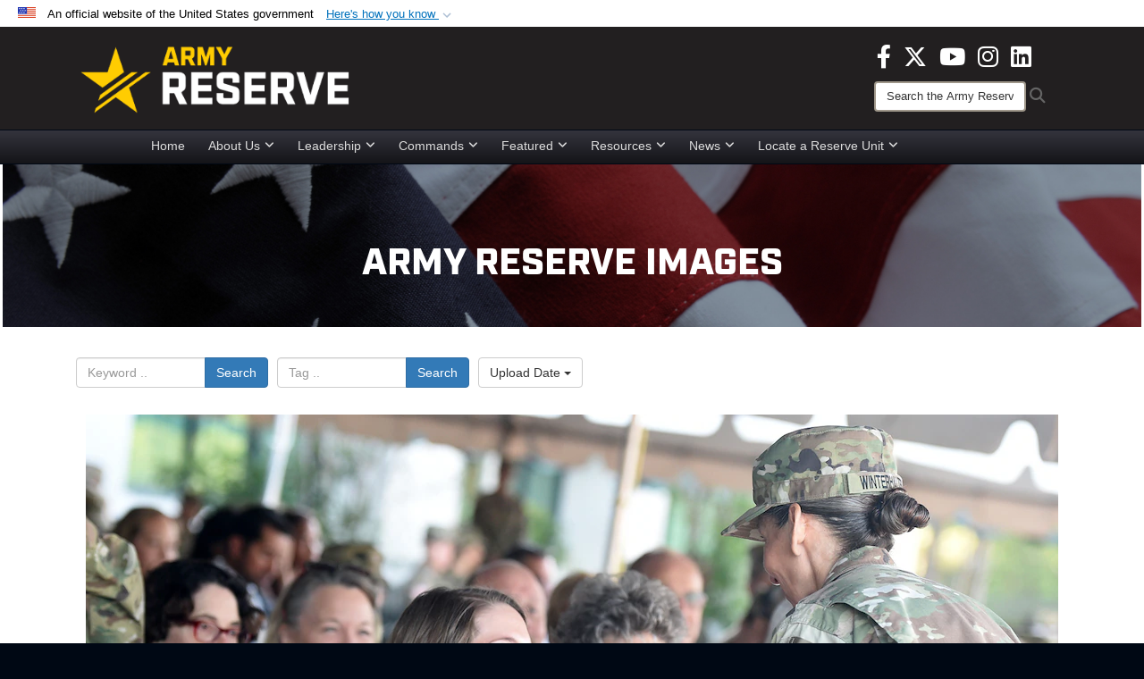

--- FILE ---
content_type: text/html; charset=utf-8
request_url: https://www.usar.army.mil/News/Images/igphoto/2002109832/
body_size: 35937
content:
<!DOCTYPE html>
<html  lang="en-US">
<head id="Head"><meta content="text/html; charset=UTF-8" http-equiv="Content-Type" />
<meta name="REVISIT-AFTER" content="1 DAYS" />
<meta name="RATING" content="GENERAL" />
<meta name="RESOURCE-TYPE" content="DOCUMENT" />
<meta content="text/javascript" http-equiv="Content-Script-Type" />
<meta content="text/css" http-equiv="Content-Style-Type" />
<title>
	ARMEDCOM bids farewell to outgoing commander; welcomes new leadership
</title><meta id="MetaDescription" name="description" content="Sgt. First Class Theresa Winterhalter presents flowers to Kinsey Dona, Maj. Gen. Mary Link’s daughter-in-law, who is holding grandson, Theodore, during Army Reserve Medical Command’s change of command ceremony in Pinellas Park, Florida held on March..." /><meta id="MetaKeywords" name="keywords" content="army, reserve, army reserve" /><meta id="MetaRobots" name="robots" content="INDEX, FOLLOW" /><link href="/Resources/Shared/stylesheets/dnndefault/7.0.0/default.css?cdv=3832" type="text/css" rel="stylesheet"/><link href="/DesktopModules/ImageGallery/module.css?cdv=3832" type="text/css" rel="stylesheet"/><link href="/DesktopModules/PhotoDashboard/module.css?cdv=3832" type="text/css" rel="stylesheet"/><link href="/DesktopModules/HTML/module.css?cdv=3832" type="text/css" rel="stylesheet"/><link href="/desktopmodules/ImageGallery/Templates/DOD/template.css?cdv=3832" type="text/css" rel="stylesheet"/><link href="/Desktopmodules/SharedLibrary/Plugins/Bootstrap/css/bootstrap.min.css?cdv=3832" type="text/css" rel="stylesheet"/><link href="/Portals/_default/skins/joint2/skin.css?cdv=3832" type="text/css" rel="stylesheet"/><link href="/Portals/_default/Containers/DOD2/container.css?cdv=3832" type="text/css" rel="stylesheet"/><link href="/Portals/98/portal.css?cdv=3832" type="text/css" rel="stylesheet"/><link href="/Portals/_default/skins/joint2/assets/dist/css/full-width-centered.min.css?cdv=3832" type="text/css" rel="stylesheet"/><link href="/Desktopmodules/SharedLibrary/Plugins/Skin/SkipNav/css/skipnav.css?cdv=3832" type="text/css" rel="stylesheet"/><link href="/Desktopmodules/SharedLibrary/Plugins/spectrum/spectrum.css?cdv=3832" type="text/css" rel="stylesheet"/><link href="/DesktopModules/PhotoDashboard/Templates/DefenseGov/Style.css?cdv=3832" type="text/css" rel="stylesheet"/><link href="/DesktopModules/ImageGallery/UI/ig-ui-custom.min.css?cdv=3832" type="text/css" rel="stylesheet"/><link href="/Desktopmodules/SharedLibrary/ValidatedPlugins/font-awesome6/css/all.min.css?cdv=3832" type="text/css" rel="stylesheet"/><link href="/Desktopmodules/SharedLibrary/ValidatedPlugins/font-awesome6/css/v4-shims.min.css?cdv=3832" type="text/css" rel="stylesheet"/><script src="/Resources/libraries/jQuery/03_07_01/jquery.js?cdv=3832" type="text/javascript"></script><script src="/Resources/libraries/jQuery-Migrate/03_04_01/jquery-migrate.js?cdv=3832" type="text/javascript"></script><script src="/Resources/libraries/jQuery-UI/01_13_03/jquery-ui.min.js?cdv=3832" type="text/javascript"></script><script src="/Resources/libraries/HoverIntent/01_10_01/jquery.hoverIntent.min.js?cdv=3832" type="text/javascript"></script><script>
  (function(i,s,o,g,r,a,m){i['GoogleAnalyticsObject']=r;i[r]=i[r]||function(){
  (i[r].q=i[r].q||[]).push(arguments)},i[r].l=1*new Date();a=s.createElement(o),
  m=s.getElementsByTagName(o)[0];a.async=1;a.src=g;m.parentNode.insertBefore(a,m)
  })(window,document,'script','https://www.google-analytics.com/analytics.js','ga');

  ga('create', 'UA-87577094-1', 'auto');
  ga('send', 'pageview');

</script><meta property='og:title' content='ARMEDCOM&#32;bids&#32;farewell&#32;to&#32;outgoing&#32;commander;&#32;welcomes&#32;new&#32;leadership' /><meta property='og:url' content='https://www.usar.army.mil/News/Images/' /><meta property='og:type' content='website' /><meta property='og:image' content='https://media.defense.gov/2019/Apr/04/2002109832/1088/820/0/190331-A-KL464-065.JPG' /><meta property='og:site_name' content='U.S.&#32;Army&#32;Reserve' /><meta property='og:description' content='Sgt.&#32;First&#32;Class&#32;Theresa&#32;Winterhalter&#32;presents&#32;flowers&#32;to&#32;Kinsey&#32;Dona,&#32;Maj.&#32;Gen.&#32;Mary&#32;Link&#8217;s&#32;daughter-in-law,&#32;who&#32;is&#32;holding&#32;grandson,&#32;Theodore,&#32;during&#32;Army&#32;Reserve&#32;Medical&#32;Command&#8217;s&#32;change&#32;of&#32;command&#32;ceremony&#32;in&#32;Pinellas&#32;Park,&#32;Florida&#32;held&#32;on&#32;March...' /><meta name='twitter:card' content='summary_large_image' /><meta name='twitter:site' content='https://www.usar.army.mil/News/Images/' /><meta name='twitter:creator' content='@USArmyReserve' /><meta name='twitter:title' content='ARMEDCOM&#32;bids&#32;farewell&#32;to&#32;outgoing&#32;commander;&#32;welcomes&#32;new&#32;leadership' /><meta name='twitter:description' content='Sgt.&#32;First&#32;Class&#32;Theresa&#32;Winterhalter&#32;presents&#32;flowers&#32;to&#32;Kinsey&#32;Dona,&#32;Maj.&#32;Gen.&#32;Mary&#32;Link&#8217;s&#32;daughter-in-law,&#32;who&#32;is&#32;holding&#32;grandson,&#32;Theodore,&#32;during&#32;Army&#32;Reserve&#32;Medical&#32;Command&#8217;s&#32;change&#32;of&#32;command&#32;ceremony&#32;in&#32;Pinellas&#32;Park,&#32;Florida&#32;held&#32;on&#32;March...' /><meta name='twitter:image' content='https://media.defense.gov/2019/Apr/04/2002109832/1088/820/0/190331-A-KL464-065.JPG' /><link rel='icon' href='/Portals/98/usar_star_favicon.ico?ver=BG0HH35TDLQn5k-eiopfew%3d%3d' type='image/x-icon' /><meta name='host' content='DMA Public Web' /><meta name='contact' content='dma.WebSD@mail.mil' /><link rel="stylesheet" type="text/css" href="/DesktopModules/SharedLibrary/Controls/Banner/CSS/usa-banner.css" /><script  src="/Desktopmodules/SharedLibrary/Plugins/GoogleAnalytics/Universal-Federated-Analytics-8.7.js?agency=DOD&subagency=ARMY&sitetopic=dma.web&dclink=true"  id="_fed_an_ua_tag" ></script><style>.skin-footer-seal {position:absolute; top:0;left:0;width:100%;height:100%;  background-image: url('/Portals/_default/Skins/joint2/Resources/img/testseal.gif'); }</style><style type="text/css">.skin-header-background { background-image: url(/Portals/98/221F20.png?ver=2wMvmy0KKaLCZEjHaI_z1g%3d%3d) !important; }
.skin-footer-background { background-image: url(/Portals/98/221F20.png?ver=2wMvmy0KKaLCZEjHaI_z1g%3d%3d) !important; background-size: 100% 100%; }
.skin-footer-top, .skin-footer-bottom { display:none }
body > form { background-color: #ffffff!important; }
.skin-title {display:none !important}
</style><link rel="stylesheet" href="/DesktopModules/LiveHTML/Resources/Tabs/Style.css" type="text/css" media="all" /><meta name="viewport" content="width=device-width,initial-scale=1" /></head>
<body id="Body">

    <form method="post" action="/News/Images/igphoto/2002109832/" id="Form" enctype="multipart/form-data">
<div class="aspNetHidden">
<input type="hidden" name="__EVENTTARGET" id="__EVENTTARGET" value="" />
<input type="hidden" name="__EVENTARGUMENT" id="__EVENTARGUMENT" value="" />
<input type="hidden" name="__VIEWSTATE" id="__VIEWSTATE" value="zFk/WBZKAnoncekIaenV/vvJHEMRuy/QVF2UW1ieDbJmL/EPdjcw9J/MfbK2hvob1jWDJlfVahN4R3X/n8hHLAfngOKxwXxPqbZ8ictuCrb+D3DZT5gaqlm6oUzMiHgVMn6/tO5RZPr0X0GpgZAC4MiQv8yTgoWVM66hQDTbtDBz0BXiOymgXFYEFEPf6ZeTIREFpyyfunjq+PhRJTUvAQeHIPvo/1ZRbn+DSw1Y/T4B1Py6DRuYA33oQuGZEzQ4f2eGUL8EHGPaGhduEDlTcyquuI39iNW0ueNzO03oEK+lBeU3hkqK+c6bK7loFzkBHHNgqrupyq0uM3+SPysyx+9XeMu+DmImJdNKrp7GIRfkNXM6YGFFJ9rzb0BkgGn3rshKaihq4YCSjg3rBQZvO5ily/ZUyUyDknqzHTdGHuYyPG8zdC9uvyv1aza9vVKoBS4iGGxLeEtvzcAdecA1+uBJpPlv2xZwSHJvkFyLGD2zFGLfKQWtG+SwcZPoRm5awcDA9/H+ORIK9SYINxD5SlbBPsPR3CZtULQCgleU0aOuncSHKrBRyCqG95dax6PRT8SnLbsTefB3wi9W7idcIs4VspV/Za6uvPlKL0WoL3qdz/hivNx9m4IFrXJoZkMWspRFJec4RxlKvxxRRqJgxEdT941OdGnVjQR2b2yffou7racrl8Gqud6JPUcimkIshbTq29bi1ZVW9hlyqb1vVXfirJC6TjTftQ10bK5DJ8sNroy6nmQSaqZFCyLM+hELBRAzIh/gjG+On/V0ePz6KA2iUBG/Btji665+VGF8JHIkznHX8wUIX/RSYeYNAMwyk3Ta8ZtduB+j9+mOr4njHtvHCYmcawaXP2BL7JQtch3VSPsImEYp94fSQGRSUP65Eqf3CTPculbDAPaEZTn3R6q2dkKG0UnsbYZu6kclM4oE+grabwiwQ5OirtlSQEzd4GJlwgpnGQX8gZYkIHH7T0egkKOT/ukjcZ04HJ0a2Y8b4DYwaowrlpWInhzXg0nlGYvGXd8M+q+QljYGEa8xPcipzUudK0We+LP34lPuAlpozKj9IY/Cw4m5xvVJhSiQKULs8gypq9+epiHt6hH+SwCyHU+n2t2K236ukCArQDkgZBNfdJzRkkDaCBJm9qGMZtBSstmyDmastyyLFDwmAg4hLfAKHc1fd+kzZxAb48s5UihgNHa24yO4NDJoNI2UUHNBwvAnImQpEfomTlEUy/5RaqcINFdDZhx2ZqV42Jk/jt98I74foJRB+y1DMnzhT3r3mBH/MBL7ueFm6yj4vUwgkJi7ZuS+u6LRx83HfrOPbwdqy1bAbLG4YZlPo7QRTVREyL/u+RSnB9j9TwTrZyP8iewPIxFQHHwYn3oJxwd0rqWckc2hIjY/e43PBQsfs6chxmQL3LbxNxaxKwrJ51wIPd7fPxy5UmYGgZ0LWthF53aLeYNAroWNzcnkcSS6fsUhM5aFwH8WW7xI/SzCMxYYm7Fjcliu+W3ePFfSfDDQV7mAXQB3VRxIrJX3ThcRqSMpPMlS5u5RxJutFPXiCniD9vYyUB+oqJ7xzLwW2POZT0UN4ZtxH6MmnWBfZt9HoFJuzk5/r3Y4zrRVxggxfZAsbhpQ+rbsw30+o7NwXKMeu1NlJngyrsCQL4/u1wziXw0DVVQ8rhT5bRHOGcNdsPL96kUAJIDBT80CaF3ZQYCUYgTqGYF53R5ukrL9QyqDfqob/TeaGWrA6+e+KqfypsSyLcXK9CkQnDhRQ5RiyWvDyOxzZq/3E+oMK10UKHXYhaifhtLPJecKKmv2LGIeBwh8XR3DKVEDDPQ3JYt5rrBfE2dVmrz+6VUN0NquQvVgix7TEQx9cu9wVtsPdvKqHl5ahH2K7kUyrqzgzGXHiM8gU7HqdNvocvkFmZfPQsLDY0QgQFUqnqElf/AOXWV+WN7TCn5P6KxrqlFdrTGvJc8ni1s3vuf/257qr8El8VekMXcel0X/[base64]/Wc1NGwQyH6SFjWKjeteY+v2vZuqO8I8ypqmC3hFt5oxasPF5jPzmVWMp8kTQ6RSIZWJ9LHG2rlpeL4V5q+G7I1a/DFeJGzzCOZsA/ikiO7KJXH1jFjHogGFucwNFe1N2cJTqXFpvgD6D8C5/eLQw1EA7/pRIH1Vou7NoBY21YQg4P23zt68ekouHQXqdWN2ZNXu80ZZXFA3zQSvHnm4glrYU28dlR6DHWc8g9iRgp8YIQiJON0fcS6FJV8o4Vc6/HuDNtbqi+sJRSW40zfhEyKfYxDFd0IxGty+TS/3RWm7psCziQFFtPzovTObHgdIn0BLRBuwjUafAhxTlN4VHLQRfhTCxXlS33g7kn9R8bUqhGNCgIqhR1YNn2Qi80rbR8TGH6Q0rlbpJOccbYIx7MekSc/4S1rLTQvgw/dhYRUZYfA4agZ5fG8mrXNaHC+0q/rcQczFSS7jCgzGVrvtqCzNYBUKYN7mm+8Gzb7aE5p3Tarwyv2eYGjYudlgDK8IwXkrKJO13dEhxndgE8f6hXJv22/+ZqmRRQHEo09cLlyJk395vJaE8wyZR59SN00B7q5ACMhSmBUaQSggaDW3T5VT/P/EZvSAEbqG9A+yufCfTM05OpDhYPkI23WK8m+m7tbf1uHaXVSMfYPIKmIP8qKjcCY6rVrT+AAJGb35xacTYnbwgrDug9Q6AalSGDWeTKL96WAOppG6sxd4LW0sKUrjbNguzyiBJVxrTknmxGG+TEo9Vyzb//izRRG/hOKqTYGBvvdnnUMlZqr8KSx2rOVb1BpNWiZ7T8ISNFWe5lSiaCT1KGPD96enIpunX4uyYNPSDCidYqkVOMXWudeV8fLcjecUhAsZQOtQ7CCX0F6wsEYyqe2m/zRMsGmOKtbhLa4DoCMAzad9gSxFlz6rVR9kL8r8/2yuaVuJCdv1O09YbfMNggwljZNa9Pot61anCSRHkAvpnC6TJuoFWyGr6pWavrsHiEGkQRNy/VKoa8ewFQ4Q5fdyb4lPHZbF8F8PoGUybexY9hxN4gFtM3zRN9gEK7sGcZd053GgEQ3ibjmdyDIIVe/CPCHPq7y6Vn2fRkJ1cFqZjAb32bf4845aGSeeVPvaRtVj0T5mlnL3OIizMGn97oEuHwU9M6frEpiG9TNw7rjcyx7GGjVpNsQHfWGe0RNDOr0oWHt0LTiBZCw+uMLWP/a8DgPwsfuVekF+5hUYLAmV24xph+2fr+V0JqW6u9xmCwHBjhUcmwcXykl6Uui7ukXl/[base64]/f7+RXyud750yZcBvbqHbQWnr+Ddl+j1KKabkvXYsWDULIDClUbUyUQ3zEUtJyBwCzdr+03/wkHB0LK0aLUgAygKp+5Qvd6AWYxkyz9igC9S9L/f7N4MUpnd5O8zH4LbWlRLDqjJChhiN7OP3N6Jh1tcCaCmQXSc76AJ0qpFI4v34E97Qa9+ToQU9NbJstnx2tkq2mYYzL2Gy53bbYEE7s+4k83ScSSAavlv7/8q2q9h3LEatw8KCKXtPYp5+WcWflrip7NoW/A56JJWtMCblxaMgvXLoDxLchzMT6aw7vBpwFntwW4v+MfStpXD1/HqB7maxJ6IlAFClEYkPNvsQ5RrWidM6/bh3HAA4i0zTwl4X4+yOzQpflYxo1vmyG/ZRXAmxFW+26vvuZnqISooKRVpv2Px92gDCFZ2Lp6GXdjZhVgSqXkrAA9GDSz9V6ufCjfZ6KKk+qGtjdYAzt2S/9Yz577vTeEb1zFmuAQ9oT+s6YoaNKkvNtEg9o796p0KbGp0tGA3A2TNFbCKLco9OXWB8stGgcJEDndoDRgt0LqguKFAQZTwsICAf/[base64]/Be7KHTGtGkw1P3PPczThAsRn6Wf2H/iJ/s0BNVjWaJQ0IDpJC/BtglvX+lL3ZZHcDAAcMaBKItN99ul8Vin6ZDozWoWrRzmExB9rXMvGMktAqi0fKiNAe2hqegR1fuR5OjccRf21OO4FtsF2xiSQUH3/NgZuMFmeqLGgfKj0H5e4s2ae0yNB5y0+IDZy08yOdr420mbCwfUU9eIQilBLVM7y5632a73yNqKIq/wx+hW8B8KS+rzwmEaqv5nfuLpyXakgcRrVSGpBFbYKrU+pgS72KA7TvYX/bvVIurldCNrocMy6zovBWvq84ip1YnlSpw+2QF62W0w24SDInLgdPqFtGaQgmt+3d1pNfmNV+LLqj1A52UM/DUguhX1sozkFyX1jvSSlDkq1aUrjbixsiOM368T0tMpugQ+Mxftb7h5/wSDyX1SJivG865HMc+fBx98YrFXf2P3u5LtXkisqTr7F81Vxy2xpstF+zHwGlpePx0bX6zK5Z3LaJ2+FftqaEiIVng6QEdcKMyc74r6Vl5qldyWFIrDEJqL1j7i+2Qn3e/bApuR0B5keGwrI3vgqD0Rv+hZ+rcHAAG4zR/dv3GzQfpyWqpJ8EVZmm8O8qZJF60NRfNKGM5bf4Ylka0F6JtAFPwWrvYntNz1VN1mkAdHkEUR6pGXok+NUB3lihpID8hjgaAUYfQAZ0F8nvC8oWSR5PPYz/A3NOVAMhVw3NGG6HttB6sz7L5ooF0lJt2ukpx9z1qIvmf9DXXsZVO6dTF+59Z2tN8aQt5qCXab8FTA+oD2eg+rzUYZ6DWUhJhBHCbUBPt9EoRwymxC2e98UZ8IUAYnjUZfmj2/HGp52SLK7Kaa7aHsG3ZL6tEHgueU0couOPojsN1nxVsv4CZt9+oUVj+itdb5qwy4lIGE6IjDn26ssmR4jehi9VyAvhAKIXgOBuq8KE5zvcKc2hvHoJVfvU3WKjfg99hHD82G+Ky4/4Bnbjhh/otsL9DbK6PUA/1/vi4+5vGP4x3laaKLjKsMs364mstygZQkOvOhBrJrTRlxryaFd+HSG+be1zUrDZ0fMVOMeUaE35m4Px+hLcLIGZLqbRvx569ClHhgzPBroz5l2Z2gyKkcEgZQbnKWJFEBpJeyKmREI2xvFDRyVHelkdimOXG1k11RR2MEJ+Re/7yrgiuIZV4ZprQVynKly8mLu0f/bjMNstC3/QV6kkwzD20pwbbvZAIGkY66jPVi5algh6kohLtMYGrlj5EN+z9jVqWu13O+s5fFFakr1DTWNUnC/EqHuW3ouA0S9s7H+LHjj3geT0p2WEfns71un4Cu7cFUpQLdSjuWATMusZDSa4VP6+y1+VTX8vge9c0SJpkzcFsSVQ5i3aqtpOb7rYjLvPD/g9pwlLg/OBgKwLOF+39jwluVTobJ09OgZQ28pYhzofu1BJ4e9C/yU6kcGeYa+2FNBap9vG8WNbAASx/hdM8V9gxRuFOEE3um2k6zLZ1xI+2YovumMI9hZ/WWPYniksorHg8aTWJyqgNWNWAMo+CAgrFO41Yrm5b/LyO4/57yuR+6B6eLc2AFbvHAVX2+YhH02ETjw+UZyxZ2T3wylDkeLAFg2fyx3nj8/nNO3wUaatKFpQ3jrqFiVBtYhuHscD21uH/+IqHSPoeu6hIPNMfZEGfxqtaB5BUjQh6r+JoWaSGyo9k4Y8YuoXpLLK3Gtrv/cIjc03wxuufbCiwtgSFZLSlM86bqIKJ99R0labypeEPjfTO6EpVtA9kHYqOc+GzQltRAsrV2MN+6VNiWKfZZnymdBAoOqHrI/JQjatSkWHIskrxGlowfjRa1O5txvvjkqXi176I4twsuckGTFAWOxb2fyNInA5ZILEm584rrQ5fJ752ZFeJr+1ojaTBuo5jfyHw5oa0JrnZQdK6r7iysC7AddoT4dwDGdjn37G8ddLRxmnXZRfdHu8VBfhqiLkBpGNgLr6H4/0ZCwGKNFvMlXkUrfLMGnHOElqEM59mhLNLT2ZtF3JDgPEGGOC2T5AoWzS6TyspBBGMrXgbzpR8w0PcCMa4MUzaTQkfiC6dM9byqnP5HoAIV07vwhEIQbIEgyJQ4OolHBCrMEBQy+2erE+clo9b30e1KK4NiNfK+YcZveMBh+3ZzbBiIn26uw8oktoPjHJhnr/iaTlDYKmesCjqx5JIswzsUntSvEzMvA+KW8WWIQO6pAeDEC+qRMts56wxNfklSoZb6N7HCiqz3GYP9vqw15bpoWB9fnKTvZOuCCdKPLmVrSXLazMoHwjT5/7PXFTa9DaDqvCLy+Ev9RT7S1VOQ297E2t5kt9+OC1SMrRf5Pyf8d+VI4FDy46e5IbxZ32rbNOnMf2qIorYCxi10uNy/ffQlWga58ik3VexaTyctqIXGtLkWb2BIDd+FJVzYXWcyN1qi6VUGGCzu7zRgRSkOIybUNwnYMLSQsbjYMNG+g7PMKQ+tKPv3cRIGGx0K5zJW4BAue1Ksr4uS5MuKwjMRBkwTfe/ZbCUOPD7zPZjDmd5edvRIT47bkB6IHkqk/xT9dr2KCN+mdeewJjUxPeUYhD3riM2T14g78flSGZfA0hZxBMtE/g1PBmF0LE6CnXJiH2Zxevy4Gl+9LfpR/wZJc2JE+GEycbarndSOiq4/T6dB3sfbWdegZwdNBela3hgZ9hLLrWZB1KUgQciZ6RpzvHqMYMwWUOO5Tgc0tC9PxNq/3PQGBXlvcgZwgWQsQwAd29E2etC1PY4rl6hVUPeIURG5rWxKm+EuNjvxRH3oQao8CJs3wguhajHBIoHIoKd1RGeGkZzTX97Fsqe5y+QKjD7fMuOAu3D4EwUasp0aJgVhV3DUy5OStDpzdqksvmqZbJTlr1OABn5dWh67S0glYSqcRpoN18RoXgEMasAoaG9DYE1e/[base64]/8Ljdhrr/imI7kT6arYhQVXjfO4GUk08CRoWmCIZ9waWo6eAoMvGXHN9+Iw3n8jewUxG3+dN3Guustx3YjQE/AYJsaw+Hos1fJu3mSohqjURvjae83mELy6GY/Dou92jb3bRJNN9Ky5tr76+a1sX0LK5opTHhnpMV7YWYX/i1oY9K/FCNIk0aSBEuqa8rIshFOdG+fYgAVhYTu54H+tQWx7A3UBsjH7UalM70SJspFTxK5f/z3awnd5MZ14xu/sD4e8HikC6gVw5+uqK4tfWOq3h1DIMQ0UTcqC27DPyvPF5qrk2b87gLk1SnGqJWVTua1jXzsQ1oUnOwMxNRbsV3IiANzkttjXzoCfcN3Evt09C1CVp3n30o8JNeA5fXppzGXufCceUYG2oDrIImF4xBzSm9GafyqAZX/8HHx4+hpd2H3rptXcT63kP35Tr0fzFvlJo8isx85jRCr0cx0+Q/qQtVeq1Enk2zpDAM0rCNFf+ZhjkqahFv+z3Hta5tJnbfVAjleYRpThmYMH2VNPbHRHwCZxV+CkHHDiFR77eXyn9cyw6M3wDxXT1osw7I4vGE1raalzLhnACzz2GMiC667zZV+XRCLc1XsCwGKwe+YzOkWRy8MXAXwoagbz4iCG/b03UyMS1adFF1kkw+ffrcuZDeJP01eS7r6wY3CedEoiadl/Bk8LO8p17HOQS8Zd/gFKhYf3U6QqjmTJhH206N/1HjIEWgj/Du1II26xwFFDYGQcDqpDP2b/GyzEyaV9ol1a0kE769Q7z5fhvmmeB1Uhb0gAyPeQJHs+jNwFrBD+zGh1UMnfBEfaoBRS+EZ3xcqnGEA8hRYYbB86Tm/l/AtK9dZlEPdIztLPahX9OWNrP9G7hmZrXnt4nAZdYCZwRgAHC9OgbwAbclOJ/BO8sEk8hdtm8aQ5UREl9z3Z/5xVThdJa86AJB4ICD/z2BWSBmTm5gHGt0z0nQsnIzNrlLz/ziNRGcDD7V/VvZU+Ni90ZBdgC2jfjkYl+v+qHNQPSZiUf/QEnwQOyCE3btMpi208lRLUsRewdVpb6LUrf+SAngIo/tdzEUj4ryPvIEb552p2TGjAjSvnroq87GNAVOhgXBNvibY4/3qFKzZ5ztXMEXgWJdJNW42oNWFkqTLpYxCVpGcqa7e2ZLs2WVOJR4CrRvBV/2222IbYXM1QKHBGOm+HSLyJZk/ScqjWeREypVflB6rXyrsVOatdHbfMKxuhQFg97xG0AZEJGXRgv8AcOtQBcPpdxf3SrcKgn4453GIk1n1JjJkQm55IFz/tOrGp+Fgn8Oplbme2wCPnAGK41/pA0vHCVDq7E0ZTaJYmZOHgmpSeoeNtDUBw0B4/kwlYoSXu7yY9AayvXFYMrUhA9p+YByna0NeoSZXZdGww52oYVKm5e/fKsoTbM5PhbvdBLCR5HMDDdps9X1JRwnPRKTfbSExlZULJzuNh4K+xitgT/i9fl3EmUHBdx7nSvZqgx6ugdzL9zy7ZI0N/FNSgb5Z+aIli9N6CtOpjGoHbqZaNzf86MgzzYeCPoFUiMTA2RLXM/rqKgCSda6Ah/Z0C4a6ZdfTDJ6TDe/I8MnUzz9BIZiHpZGn4F5DQL+YDnbP8IGv/IHiDwAwEO/nS8pSKC9kZ5BEzdUNQ/sCYFZap5iLfO4wYgEt+Oornh5vh80xRhvqJ5xb20ltE3LkRxBTddo3GqMUh92fbpHy/5hChbIxM7rnK4mPyGYH2GLn42JKSayFLicATkVSJkn0m876TBMsxxWSzAEfJMupLYuaF8noo4b+4lY6BnAswxnlMzKnDV90SBGvlbL2PsyuaeeekvnC8R6CQ+eXn8CGa+FXZr0sHGHZgxzPPIARrMfd4Lai443ihVMIWH//CmY3P1yLzvbgTp5/s9SVmh/1apbSIk1IcgjgTjzPBWvIXBZBghOVKvShEy8AeTeZWCXm2GX1ObVFho9RGCaOPCSuSKodIvwGNgitHC9MximGDeVhXJ24Tni5vC9+TjY1iXjYG15csA9dSO8/vSCqu//znYmoTpUIqbS5DSeQbcPzAUyE1RnJlEamplgPKx5wut2gx1tScEnT6N0clPPRV96+G7eqj4vOMcJ6Fpdiwf24USlOMLTzzMaRh6zbzpsP6u6HtAIiAattu/Yp12zDMMtGX4GT9pjlajQrVglbY7F65p4PLuHn5SKpMq/49QbsMgKCm0ptSRTfJHKXWqCbSPIK+T0Do30RzHO7uf4Axb4EnjZifXpb/TKN/t/ZW23USYqP30nlZqMHKB1ReLjk4er5EkD9ZSFp0wQrxtYBFEMvWamJ5jYldZGUAt7/[base64]/24HGDdX0WYfMa0n6vv73+rKvDlTC1Y3D6ecyObtGaqtffhYtlobRpFZ1WPCfEEn1qCwpsD30i3xaYKL4b4LNxo8brLjE6GraiVqEcEibgmc3T7Z64JxxxAOReYZ2r2iZP0J8xS4SSHqoMPUjsIIphiXyiwjmAJaO8ljYjR/kz+M2SwV3rMF0BrjP7JLC7xzpc5Qz36XeLac8IbWDS4zU07vu7dEwtNKHIr7QhILgVcbP8N4F4O8zAUDc+MK9R8h1CP2F4E0Vd28qluCy63E6Od3rSzgROQzedX5WdznRmyXqFvw8H6GSXIirhQ0YABgC2wa/cV8g6m0+xwGBYCzVykucgEhToKVB58U2aTtGpPXhRcXAzm18YpSiSAbNM8bO/zN3GvEpM8NCUrCxT6TJWWQ+XGPCVGX4o8kAZf3z0EmLGdgWDqnrBWtkQAPko5I00cokAR46d3iM9ygjo7WYVAS/cqNeWKxk+AMq+mGY67Zz0egfXHKQCDXy6zsZj2Wcg5pRiQCPBTwEPpLWYt4pK5ntOZtvtoJwnILgTjVM8XeNDpxKi191TfjH7MF3wqTlGb/qRov3JbuLFna3yiTbFzMomQvbXwzh8a8aysjMpXTwfjcCEtaeoYgh7vEctvslld2B/kOTVQLl9gh/RuMOl8dOGwhjFXwcxzRwaUMxMamI5eJ2duCGntC3d8a2Hv4kg88iCQZe4DzwTKdFiVoLEUTn20kf0jDA7km83531QJnDF9Hwq+JQBMlNb+jww8nFp6Dd+PIJCK+f1P04Q0M38htR0GM0rIY2tlsFUvAI8oo15JdFS9L4gxobgk16vQwfKP7qa1Q0GUxFyz/vPFi0AATzzZUajkVksAjI/Hsiwmcc/8RDYq7zlF+S4MA3TO4nXXI7jwDXup1pJosSzMYiw7hBpzenF4jKWyIt9UgZmhaOqqgrIs7Bzh3oltslLE7ngE2XGxHU5nNfm1oLuBDVCXT8m2PKtpkW8rQD+9lu6uRFYJifJcOjWQMpZatslk/2iOXxT+G8Wj5R6DFAUQKAOjV4SFI+BcnBRKGOBjl2rgd7i+HKEf72cMhQkSYnNWJ2AfGhpGY/L0inryYdaauo99E4wDD51QdKuT4v7EwKR8M9nAsa4fW9hmFd90pip4+6EwgFTzAsq/J7sjKET4SbPCNOWtPhxYX+4Mlak95HMXMfMykz6N+BnTeNxNEsovMvxp93TKltEsjUGC9+AP4opfP46cm9Xh4ayzmJ+xgbkMPnWdxjfjLbpBzTyRnsrC9NdNh2bO889HQZ7/41l09fza72Q/KttA7UXnViKu64vbv4e1HqpDoN46FlNRachHaW0AEZGRBnHi5KZMVW2F/GnbaXIzfDcL6Lzmp+UOpij56ZW1S/nymbj3GWwA/UyzUA4kiw1u2YVU9jP0KWxeorT5WenO9cXokh0WXDfgnZfvlrIAxYUzZPSVuduQOHUqOFMB4sRn6gajhw/kdsUKLCuP0j0mv3PFk01Dxi2v7UKu6n8tDaiLJn1CobmGhB9h9CtJEEUJubAx3Wipp8We/MnMTOn63zk8atHkqqr8j/VKiBMjLqDzqVDgh5c59A2aA8xAwXz6eFgN5vlyhFjwLZKOBaf1y6kmgsllj6oW9gc0q3RUkYTj+JqMxW7/ZmUEwL8xBXADD7on0yYF9YDU/W1/HFfXjU927GE4JiV5zWn+XzSP1z5RyTFnWwrKG9lIzp8pHrk7nlX8g4YDjlDeUq8YK8EAZjUxlPm7GFrlkjgBagwSnXxYqI7OQdchMIypNMUFGfk6jm6huZPjxMuVAd1UiksW36uylsHWf7SGZzxRdpgaP3XqSxsDKjb1JwznIFbZS8k0hzS9/Xqi65Xw9fYdT79ny155ZJwAZH49Kpx04j2C5lcA0d8utqz5LPFsueZ/qowIPsBiqObTXCdW7ZAoMWGf/Uk+0mHXrp6nvhTFSinSsbIJo45n3oTArmSIhWYoBghMfDvbPHdmHlN+R7yhTBwzzGspzSAiRGmYtkUz1xW7WUR03hgdyLKdNNlH6a15t2Rpwxh5R7c0H4xaiiaBr5bPJJY0cL8HgEJgyB1jqDGCQxQTjpcOTm1znohf/wh6VOLiHA1e3DeC9HimO0QIKG4DGE3TIGK+6XQ7bBelJZslxeHxPl6Tn6xRh7avDScecekgjAwpwqX/86VEG4cdEcYrghMWo9s+sGvHZEnVgv0UZtoMZoqYScpcp8T4Ua5Wp7ecKcM97BR4pHTojX9ODhIjUxsYNnb2AlxiV4+eSqHKAQtYEDJnX56bwH9RDEmNh5WDZzeT+LdjbaEy8XGzcDkokc8C/fIIxtUKlUEIuMMuZ5udvOhVJxKMKW+ZfGNm/F3UZoFM7yRhEjuiMCSmzRkEC6HsqDWdTcFz7WFSG3M2g4690VOzstGH6oIkT1CQogDLEFsKhf1+tsaLDEbvMlp7zSU0f1HXf7Em754EPU3+gpW43l4VdlAOB7LuAbJ2wBe6/LOmN9jfsLeaUaznGt6CKfIr2G62C/aGJD0xSqIlPMpBMpDq+dnWQptcNMzM0n8pGVLGq9PU1ws843MEqiZ5LBfibyQ3NCPa9H0uWuCe9JKhcyWEP55GEojrV5hlXtsBkEiW1XZm8isrWvvrRayceP7FnqQFvRp3wjq4TsVxt03TBkiu7AnzG4aaja9Um/Dw1FZHo81b9pHVtkKaM6KU6s8kYeOmOTSrmbsy08LB1VGQtzXp6xtkJH1qkWjMla1f6L+wM1DrOJu8UP2ZJt5x29bT+A1z5WCw8KHFX5++TDr3TugOZuu0CUGhpUQ7Fc1/[base64]/6EA0zU9gGwBCG2fszWZM1XQbP8w5gdyKQRhVqfDfogTlka2huogc7QginFLilcsBuIzs158CSbljCF3JyLHKO/[base64]//KxG/G4ixEbYx0PE3Hns2a8CmSLkzCNRgP7mQgdsD6WxBIGWj2U7S2wYS+WPkNRcTTx4GpFud60uCUipsI2/AzXhMcI9L8uSuI2O7TmL70CNi3Cj1MsZZvwJjy2ta5+MXJ4Q8GeX9kPb1s1K7YZ++ELMaM3KwFcyap76d00SwIoo/O1bhrYd9q+P1vJ8YjNmEo9/blgy+u+GrHyUctydUEs8k5Ubgwu89qTfBad/CeF4Bi9kO+nCTjz1dDzqavj6+BFkWFnSq70GlUqnrZhjWmDvcUPnKq8vtjyTHOq++C9wQbIbd4GU5bMZ0HfY89Xx8a8YL5s5dc1EUe+qoSYdGCY5ujrgiIdrYhSVZ/+WWP+uLPb1HvJuRzK9Sm3u1XZufsSs/U83r5OCq7B10VB2mY7ZAptXuWh3i+n+ecD0Y6HuWWa958B/Sm25ivfZ2vNvhbmW7UMjTr1StVmsgbofQ6RLiqYq2Ezkfgu8j2xafPNxssUoR9Q870pX+rnnPaX0MpsACqG8TKGir/H0IHCnrWTF1yCjyQoilt4UTKHK0cAdlJj1MVqJI3vVijDLRSa7frJNlC/2t6G71qrQZxMjj1xEcKMSFckg7oAfcT7YRTbsOJfhEDVuErP7X6g/tBwhz6nsbLDVATmOQoti5c87yhxopyizCfXbr6iC8Jr7SXk4PoXdtr/vfhypIU+0aR014VzYzIeK1RscUX/ryq1E5XbMH4zD123ZuPKx4PmAx906nXaYFWcy5bp9WNI/vPSdE24L5L4QuTsRH/tHas6s2Tv7HYLQGN6FgFgT8a3tdW2XzWpcOJe+v64gVKjNCrAVgeY4Kz0XigLIOQhFhZJScVqCDjKTZM4/V2tqwDmKofYJJu4M8hyQRVyBRVIiYp/DK8WVy1NMfatf709Z1xCz+tn2evV9a2i5KMrFBvYtssypTaCJpnAWvYTjDlr5cFy6ZbQ4UVshHE0zowVhfRmlBzr+GbG5EArgSsACQxPfnal11WHxOtMaVZRAAtbze1shekBpewGThk2y5QPj6RCKKsaFr8pOLFLugCvsqExzXJSGSRzxHnzpF9xorYM6+Wu3/lQ9TJ47mBMMQNefraMeqpJEIPE9KLz0ebqfpbmC2Ula7/QiKM3HdBdotfMih61o8Ux/7HWdkyretCODBS+dvH6fY42JaKhpEw4G24n85BbjWDoi0S5ZPU5pxSupf+d6qN/p/u+yL6DFgEHw1cy8Yer/dklaWc01ttOolFRjuq5ZA/E6O0oMP7knQUkz7expsnblxz88kW+Z2YQ4UIC1Z1NwncdZJHO2FRm0WlimCaCbQqQwGDVuF2Agj7sRq1ruj0/JowLka9mPbZlO8sObJrrO14BTxuW7D1DjbJey5PGDiSFKtKzeQ4TlhPJiLysxvI5XwMpZhTSpip9THtJnx6HvHvAPGzWoiCcrG1AWzAJpKbheCEWz8rnZcxIEL4rpGRCSjupxoYb/T4wBZmFsljOqznARfgTtxG3bdt3xsShZygSHFeziokyOGwySX+nNRnToM/LB8L8LWgaFhxL9lb86djVEA248LBlL98Jo77nnjxxWrgkRl12qjm88XwCUrCra1tTt8SR8N+9S44Va9JyjUzHy8VsBv/Shq1jbWQ9rKznK+lBcYeL1nJNBFmdNPnX5+rf7qj0ynEd6VrLGuKl5dd3+5T0hB+Zhf+vNFdMyjIXM3pdO4iPbDUxHpNZd0m2l8kfZp7cagQjIGSS8tNfeQRplHu/fSsbZ7fgoV17FfZvfP4eTNQy6kBUaH0Y75aPU167wXRPKMjrxP+T1OHOSSJJ8rzK7f3CTEoCn91i8r8QDIDemh8iRKpGC64LgeBOwQuttqYU0fMGJtiQzQ4u/zcI+01YkNwNW6Jfa7l3FgA+1hAeWMLFb2Ap6cjyXPw2TNajq5h5+ndTxxMRpWSjUUlbXw3mCMFrk0gUft8eARg1hJXlXqy77C7A9gx2ouQhYzK16nB/fgeUGv8CXZuXlU9SxtoR8iPWIVy1N1f561cdEpsojUTnHiN7h8up+GEORRGu4XJ3OnHsZeuzkLvfF1MTaYPgz/aCJ0s/UCV3wU9AACWnlMIlC1668anJc/mBjb5B6PZEV/epjr8ZH7fy/5Itjyz2Hv8TZnBHb2QZAdYwEZ7qEWrIE09ylm1/9YVkKGSBgg2FCUxNpOtSOgq8cJ2KNlshwntpGFkxP/H3d1G+T+BQbuwiJZ37nwMNaWu0zmwGSpjENjfxnaXKTxinONQqHnoBdclL4fh7Z5MJcyHQfDxmUWcDcW/EFX59W59S8cxWxj5/kgFCCUBZLp7n5fj5cUul61YPuaYFkZQOVD6GWmXGuIYX/KXPT193Nq9LwvKvuAGCgSRYYUxygXFitf7TpmsQj2EZNA155grmAn7XeW0pP+yaIS93fXVzKdcCpWix0Q+qqvqSOCYx69FGKuJ5SGdquwhjx8RLvz4eIHSWbgP8iJMNb4gk9BPHZznig0z2Lsajtv/m2OdZ+qeQxVbj5pEkQreEAzgWf7kT0x/[base64]/0t19CQt8W2hu2MWPx9fgzR9A9T/mo8toPfGXNZWD0AYPg2BGIhqsrwWDMJ7w8+N0VT/ZnYNlarLqWR6cuHk1eN3qIhf8p68fifR5gxAXwEnY2C94aNv92hB5kx9mqz5wQWF+2dk1xeXhe6/Z2jR9/oOJYRCG6KTknwhAtaIbKoUsRFpNpQzh+/8UOk8YQP6SU0GbSuGUXu/hZLwYCR9C6PGmP+EPIDvyCwevBNRiX1gGBut/c4AXTMaUFNwybI02rC/XQ2BG8p0qEPC4IvU7hXxU8s5mw7DMLZW/gyqTlVRenpJZ/s45scnCj2eeAZGc1STLgA9Ji/Gak7SgkF+AU2jA4oKMgkeCsXsBBzWjax6SbLvVjjr0jfi78FCW5g3ildkHNKQnjR5y1NbFJoq/E3cTgmEQ73mKJiuwUKjOpYiorbeflicF56I9UGDI7UQSPmvfZpQPpSVAx8g6rKta00GNAcQJBUUVhjwLz2DqG0JGvDSRk78L0StHOz2m6rTqybkEpMsnpXD8s4J+spiBEehP22OML1T0tCqaStUvxZcC4+Wz3vie26/[base64]/RET2TaFLAM2MHPA4ZrYi7t0k2yddrbPd6y0LCa8CrBlVbuZQFMHVA5a2SJSyU7anSTA+y7ZJXvexj+dzqZe4A/JZnlCplB5tSRUN2Mg+HTluww28i6CS/BApvfkxWd8x9XyyYf/xmrVHx02LsRnCo0pwmzKFzHr0CwWW5ciTo4FW6rjFPP5q/[base64]/xsJsY+n33oiQE1JbYOxW2NXI2DhYiwbd/2uJWJQa7k28IA+xumkCuUz4mCo+3Lb9uMzVE224fHHQSOrz1cO0utke1aPiFG3CxLFjMde2t5czq1Ou4N41uHpFuE3DXulSFpExzzA7a7U8Q70Om1/3vxteBoi0wy4PKqTa5ficp6aGpytBGmZJRq04K9kHauNqy7eDwI+sV8QkzI/WQZ1qS8js5AittPOMMtphS3V615JNLc2zRBXNLSeyt50XbeXj0zLcc5T8cPF0V2oZrF1IzIc7EElnJZkXdmAodt60pmMpEFgp1dJ2L9Lnn3n8RFRJQpoiOPTYxpDLGZaBvEfc/8TxhfpaUXvrDIfPFobTUXWCdgQ+jVXKQAQ3qP/XU2NvGcE0riNXlfnWKnLquATGSRlEpwoM7nxVwEwiKLQBp8sUjR+Lgc0uuC6u2conuV1b8HG04dhjZ0Ytq6ym6Y0m2Ftx/hurZF1Kd/gDUiudbt9xfLNgjgnlXEZE0TXTD/KdDsq5XeeVGp0BakbjvSfDz6mfCGsYaErbMCkBFxOG6AGEfiBwxB14piO8IXlvq0D26Kic+1ocu9JO4HihvLBFN+mNjTJmOPZHhaPh2mGESmOeJb+wv9GDTYAWQVO/e/nuNzP722qtJ7Z0I4QZq2ljAoiMv5fSZLisoNZUPkOawsCzInSEzUYKAG5ZKoDOyr1DgLIKVFUGoHtk9q8wniBBfs/6mhSO87d5HDBGy62cHWa9/QrdyUpCmUCH7LxmX6J23lPVKGTJAHnh15I1UOBd7oNltp4PQBHTi1rKa1PrD9H9yNScjO4gvJ5jrT0w3Dnf07Z2KRicXKYJcHWvcJ/54feNuBOnpVvBW5Lg0CErb339dDj5gvNRMlNsN3gOEyVJfBtHrPr21syMY/wAYtl7bCj+q3VcOAkp4qT2DBAG3Y+DoQs1ueqX/4rUrhDA12jpygzALqq/[base64]/CwTokhzSrxrH0SKxT71EG66vDoaAiiEuOjPT07atOFcTfCo7ZOY/JvYP3eMx0yau0lQcGzh+oe6x12zOSGHkHaMBUHJR2HAMUImKcx1TAJtOFj7nhHzi7lwpwziBCTRS2g3HXZpLeJKbQbUzOizc7fnx/toxok0Z3WxDr5TOOJ6BemS3zNMf2wXiYv0t74RTi+TjKYaqoXDxp0nud7aCQWfr0EZEgzJLp/XFjpAz+ctgSa++qSHcCrAebvBOV9az30drB8Y+3y+ZyZzcUb9Uxi+yrP9Am4onr2cuelDStv8vaafxTzrZ0uduen+jMqppEbdNx8cPJdQuyLd8KSRZqtByXMZQ+dvmida22XZLaSbxZtDY6N6P/PRwwSeTcGluraJ276U2t5jtY2eP7dSYnqLTwc9Ncp0GhKzlJ2pB0LWjbsgEG9vHn1X/bvaDEKmJ2M2MQYNcuHfj3Gk7N0cDB1nf38bUUeJLKCxGcktU//PEMNskse7WE/27cLx3RdCSyuDfISpTIeG7SQJa0k2lOsxv/raB1ARazScW4tv5SRWw3GDII2LZwmJP8QuIoXiEeihGFisiXyR02Leb/fY0QHy7zhfpg/O98X1i3rG89nMRBu4A9lW2rI1d6au0xqmWeOMjzSZ8aegjL52xgy54bNMcIvPjHDigOezlSVZ60nXf2yAIb2aYwp23UqAMppwagu5+wcPX6w76Uv5rZy/vdxqQYK6cpFpixTAH+j82P+q4kdXEcEd6gdc8ryZzDDO4B5pz80R/Re9F5C+EwUphm9iAp3eKPGVjT0JmmuypvT9I0Y+wpl+QmBj4t8WD0VH/tnjKZORbS1+i3bJa29fAyobbqmr3KdpywI+9vJQ61KGub/o3/mQCNN46g2AiZzJUF2mtQaoORXQFCboETvy4meUnZmZuBtl+JhfIpd6IRxGD4BHhJeaKf+WpKCHIFhnay86PfFSh86vMskI376IHTpeBu/EXvgDInUgb9U8AaskGAT8ZANTShpgAByUjkZ973ZuJkhW2mKmrmy3z3gtC76zRTgXMqDFe2La3yLK2KNuF+qPhDsE7JNd8VWweeH7IAC4lX37undAKwrxvx52s7fxsZV1bnE13ESLPG7o1CVMHWW312IXVK8AnyVMk5tX8vfWdVO3G+3PLQytH+yldm6OLaltC4v/1bX7kVaaXUum7ayW2H7ePmRv56Gi/Ob5RqlPkwVBr2AKCB6kaX34JEYm/5DH9DXSGG6+gwxMdNvURnN5UmXCJeZ6n43C8y/v+RKU1FvSuMI1KKH42tTj+hoVSt2AF7G0TERQ7arg0BkWqE1o8h2eogq7XyVYfh3s570ecCIYheJEcU2JQZEvLSEaA0PNBTMykPSZ2Y39iGG53MoFJ1L3FCdUi7j3b3UErgqOzPZFS5oX5wt9aw80dYlb/8yNYDujEQvhhbOBbLRKjTwmvu85vUjsILCcTs2a9+9iwnA+m8pWZT6PJSXkUW6YIypk1CcdSgpkfv6QlmfH3FkvwkW7FscP+H8ZFsaGLI+e855uxKH6Po4+KzCyUueJKvhyvnzwkE9ZJR75W1uiJnikW/k6F9XsdhVGo7bb8e/jcbdq9YkojYhqAxHog/i9g48wbUr7k/gXQrN485cSmx5+AVq3/3L+rVehPbJoonpP6UhK8tYPEyrjRs2bY+WfFHP6GDukptBqLObUYNSfA2vHWERzINaQdzW3qq08CcSRqcXZkoQ36k6O4sPsu4CAcFDlhOi05wSWe5m3qPIjgsLFnvEeqWV74E/Mf/yzN0tkR/kSkEhdZJC+h0Nqf4rpEy1P/ytLoTAjzmKjq6mMVIt9cSNSENJuPFY/S+6quHxNhqpC/kXg78K+g5lbeAQfayWaCO5RXoNkurdLsp817Z7CuyEG8qD66UdHbsCiT2iikvamSFKPrqqbrZP50YnuT9NJ54H1ynUVpGGOfhiha/z1r4SsgOot2O8CYkCtAm42kJmsYemYRd3qInKpytIWQEk3OeN8rBnuPsgFdnjPvhJZHwr+AF+267+7P11NDU/DoUiLD37Yo90iqkFMvMOorrKmbOq3qbw93THFxQy8IEcIZp8tGVsZ2+Y9bo0/6oK/A5lUu9Oq8E4M258OEJStTFtT3QNw6NE3BzX+bd9pU/RK3W9fjnBOGigiz8EWPmweU72JVBxq4Qp1eYpoOS6aGwmrcAIz0tyh9I/V1ry704MwWdjiy918xaOHnFV3l3WsEZczrU8vOTdMjXcCgjmmMIQeYCMpxhwkYOjpDJPx18sVKtymS4a4xyoi9uOZmYkx8qHRUkaWmuR5hduw+2CwKAYMrLNIRqpP6MFIDWPbq5/ApVTO/C5pQ+3uT4M6/Q9E6bHOtEKKMaUxCt4rOQjS8Z1sssjeADl6bdFGXp+RPk5lr6oDqmDyusKWecthHNGh3hS1QC80v9/0zqcfa7AWAvqcMBv4M68+sKJe1K2/2G9LGZhqccp1PVJLmb/a/EQzvq25eDpDZ8MsrAJMOjPoCC05A78vgq7pYiP2IsvOvBxx/PU/lW/Xauq988PgORTFIDYB9xTy9UkZLAYdkLkS1++J2AOEfEBajp69y8FfNHbK/Pm0uSEsVSrRLqffSyMf4JhN10kyHyVDkDPmbes+UdlyuSEr+Ws3AlbwEfTsKMZBd48A6lHSpiEHvpTZBmK9yiTr3O5RGuJS2LoltjbQNBWLmlyy37Wcwi/HCbszsphXD2Zj0VbAS2kx4u3YzHhfldUqY24RX6XfCbh0izvs4ASLma3WfgcPcBOzHbBpHYbiS/XOpSWdAjQrCyolf3wFJvm6apdApP7Flag81JvSQ2oPStVZdYW41eaXJ8TCfB6+JeiMUrO3Ea61HAznoS6TderX1eThYAn75EZszI98kt9Aqo7fJ52JLFjaJeIyXqR3oc+pbb8wq+UEVgVcntlzo8Tvvke+70g/TuiMEQKCIR66hIJxCdqd/iTdHn5ansksBQAYpA0GthTsLXsM+zYntuEDHRClAwfuB7pHsiHjSeEzggnVrnHXlVpk5qA3ottlEWrw3EMNAb2EIFO9Ku3n1cR5ndsU0UcHuCkcMN64amU/4vW6pkzDFx3hn5CNln18qTOm0EYDTaX/eeURts+EHomrRHe4yLIOTkGa+ejnqU79GQhaJPaC9N8CrbTXPyKltQ4RNcruK862BLuEjiWNUzSZI33icBEqlOZ9bK9/RDu2j0B474KmBHmUTd+9Yrvyn4YD+pj8aDNln/xFvtXeQFy/X/RZXQNcDbfJSB+70/UDqjayG8R/wC6oSghQG7/QooK0QOsg5c6MgyKY3eyEMCHRb7ZITTOhybtWVYNo6v5dpPM9IacWwW/[base64]/[base64]/5Lovnkjc5nvH79sfx7yAIPQ3okZ19E7ed0GvmwMrx14i8nzq1gWC9kddPZ2MNga2/cSGdixZE7YblveyNa5G2XLv6hvMTY/Q90+EBULTC9Ui/KeX6NW1KQeYQjkIPgq1A9U+6w5+9b78sATreM+0asUvCJnzUof3RldA8Fq2lpvQwmLp1yn+i71d4ztndnO7sCUZdmWrcaPabtb+CvGXPNFsGspQqsOcI31GFyDfH/P0jmm3+7lPY0MkDfdjzd579QLXJZAhvohSPNcw1UpEjH+ol1pO38ruq7Bv0MY31jqSnVz8f87vTdP864kUjRtX4GJC71UijoP1qOeor9DZ+0/higixnDv3fnjIjc4p4h8ERa8++Dcul2Jmgek6uY5HQAyFd43gpslvISMfhiiJ5VAHC0orvyJsyoOHNUYve0ks9I/9IIpiYVvOoxq9QEaFSOAo3ZJXw8DWDhcVF2R+uUPNvmx4BM/[base64]/[base64]/tDU8aB7Jirp6p8OGkzOh6wKHhv/r+Ok6BQ+b5yHeW4FHO+ZnAjxaLUqy4ERdn+/sE2f3Vmi4+A+0jUMJji0hZurOJiNNQcpCccsyZXoMUrfStCFQfnpqhDxjcCRqgziF3QDijsE+ofN4pG4wzdWyNBemE06vyAntpsaH1FIqTGmNXWrfDwhFNEzvaXmFj5oxOMMrybd5iG1r6mswJwrtM1CSo0dzq/xKRYZyeZ0XYFFZvKRj8o1TlTH75CJb8HsGoUIBAS9Wy1NfHpPoTOPq3HBOcy/BntNcLSKJYsowboEW9AAXRL82vi0DDlkULzCm9CnBr+FAXAYRtP9x154xXucVx58pMeRkst0TansePSwtuiPAJFrdA1NOlXBA26yUKZzHhzLZKbto2tle/D1dXHjdAdSSA" />
</div>

<script type="text/javascript">
//<![CDATA[
var theForm = document.forms['Form'];
if (!theForm) {
    theForm = document.Form;
}
function __doPostBack(eventTarget, eventArgument) {
    if (!theForm.onsubmit || (theForm.onsubmit() != false)) {
        theForm.__EVENTTARGET.value = eventTarget;
        theForm.__EVENTARGUMENT.value = eventArgument;
        theForm.submit();
    }
}
//]]>
</script>


<script src="/WebResource.axd?d=pynGkmcFUV1pswBILeESv_91IpEyaU3xMdWwhFdAnPR3nB6bR1eh97lRPJI1&amp;t=638901627720898773" type="text/javascript"></script>


<script src="/ScriptResource.axd?d=NJmAwtEo3Ip9scJEP8y_hpb54pqFC3jsQli8UE1yQCrVaLglUP5MbKgfIIjJv3wicfaooq36BSZ3CCyUXy-aMXZh2qNoBNx8nSOAICspgcRvADtMfFRYSznRHmPbBLvsFBwY1g2&amp;t=32e5dfca" type="text/javascript"></script>
<script src="/ScriptResource.axd?d=dwY9oWetJoJlayDaFM32DTUrSd0WVSCD1Vt0pkCmaa-1r6m262SS9JLB28eMHNQoRArrTNWfoUBVeEJO6mWX-8fIiN5ijp9LzQj4Lydm79KmmGQx0T726_G7n1MNkhnzZ43o7mbbm398fopY0&amp;t=32e5dfca" type="text/javascript"></script>
<div class="aspNetHidden">

	<input type="hidden" name="__VIEWSTATEGENERATOR" id="__VIEWSTATEGENERATOR" value="CA0B0334" />
	<input type="hidden" name="__VIEWSTATEENCRYPTED" id="__VIEWSTATEENCRYPTED" value="" />
	<input type="hidden" name="__EVENTVALIDATION" id="__EVENTVALIDATION" value="4UwPC8CmAZWx+psnkXioW0Tb/kc/qa4Yqbe4Qbv2nvvBQaunYpcOunv1jy7jCS4ikDJqBqbZTUiIcCdgW/B2Jerlg02C2Yw3R4Av0kj+WrLCkjDA" />
</div><script src="/Desktopmodules/SharedLibrary/Plugins/spectrum/spectrum.js?cdv=3832" type="text/javascript"></script><script src="/js/dnn.modalpopup.js?cdv=3832" type="text/javascript"></script><script src="/Portals/_default/skins/joint2/resources/js/menu-width-detection.js?cdv=3832" type="text/javascript"></script><script src="/Portals/_default/skins/joint2/resources/js/skin.js?cdv=3832" type="text/javascript"></script><script src="/js/dnncore.js?cdv=3832" type="text/javascript"></script><script src="/Desktopmodules/SharedLibrary/Plugins/Mobile-Detect/mobile-detect.min.js?cdv=3832" type="text/javascript"></script><script src="/Desktopmodules/SharedLibrary/Plugins/Skin/js/common.js?cdv=3832" type="text/javascript"></script>
<script type="text/javascript">
//<![CDATA[
Sys.WebForms.PageRequestManager._initialize('ScriptManager', 'Form', [], [], [], 3600, '');
//]]>
</script>

        
        
        



<!--CDF(Css|/Portals/_default/skins/joint2/assets/dist/css/full-width-centered.min.css?cdv=3832|DnnPageHeaderProvider|100)-->
<!--CDF(Javascript|/Portals/_default/skins/joint2/resources/js/skin.js?cdv=3832|DnnBodyProvider|100)-->


<script type="text/javascript">
$('#personaBar-iframe').load(function() {$('#personaBar-iframe').contents().find("head").append($("<style type='text/css'>.personabar .personabarLogo {}</style>")); });
</script>
<div id="dnn_ctl06_header_banner_container" class="header_banner_container">
    <span class="header_banner_inner">
        <div class="header_banner_flag">
            An official website of the United States government 
        <div class="header_banner_accordion" tabindex="0" role="button" aria-expanded="false"><u>Here's how you know 
        <span class="expand-more-container"><svg xmlns="http://www.w3.org/2000/svg" height="24" viewBox="0 0 24 24" width="24">
                <path d="M0 0h24v24H0z" fill="none" />
                <path class="expand-more" d="M16.59 8.59L12 13.17 7.41 8.59 6 10l6 6 6-6z" />
            </svg></span></u></div>
        </div>
        <div class="header_banner_panel" style="">
            <div class="header_banner_panel_item">
                <span class="header_banner_dotgov"></span>
                <div id="dnn_ctl06_bannerContentLeft" class="header_banner_content"><p class="banner-contentLeft-text"><strong> Official websites use .mil </strong></p>A <strong>.mil</strong> website belongs to an official U.S. Department of Defense organization in the United States.</div>
            </div>
            <div class="header_banner_panel_item https">
                <span class="header_banner_https"></span>
                <div id="dnn_ctl06_bannerContentRight" class="header_banner_content"><p class="banner-contentRight-text"><strong>Secure .mil websites use HTTPS</strong></p><div> A <strong>lock (<span class='header_banner_icon_lock'><svg xmlns = 'http://www.w3.org/2000/svg' width='52' height='64' viewBox='0 0 52 64'><title>lock </title><path class='icon_lock' fill-rule='evenodd' d='M26 0c10.493 0 19 8.507 19 19v9h3a4 4 0 0 1 4 4v28a4 4 0 0 1-4 4H4a4 4 0 0 1-4-4V32a4 4 0 0 1 4-4h3v-9C7 8.507 15.507 0 26 0zm0 8c-5.979 0-10.843 4.77-10.996 10.712L15 19v9h22v-9c0-6.075-4.925-11-11-11z' /> </svg></span>)</strong> or <strong> https://</strong> means you’ve safely connected to the .mil website. Share sensitive information only on official, secure websites.</div></div>
            </div>

        </div>
    </span>
</div><style> .header_banner_container{ background-color: #FFFFFF; color: #000000; } .icon_lock { fill: #000000;} .header_banner_container .header_banner_content .banner-contentLeft-text, .header_banner_container .header_banner_content .banner-contentRight-text { color: #000000;} .header_banner_container .header_banner_accordion { color: #0071BC; } </style>
<script type="text/javascript">

jQuery(document).ready(function() {
initializeSkin();
});

</script>

<script type="text/javascript">
var skinvars = {"SiteName":"U.S. Army Reserve","SiteShortName":"the Army Reserve site","SiteSubTitle":"Official Website","aid":"usar","IsSecureConnection":true,"IsBackEnd":false,"DisableShrink":false,"IsAuthenticated":false,"SearchDomain":"search.usa.gov","SiteUrl":"https://www.usar.army.mil/","LastLogin":null,"IsLastLoginFail":false,"IncludePiwik":false,"PiwikSiteID":-1,"SocialLinks":{"Facebook":{"Url":"https://www.facebook.com/usarmyreserve","Window":"_blank","Relationship":"noopener"},"Twitter":{"Url":"https://twitter.com/USArmyReserve","Window":"_blank","Relationship":"noopener"},"YouTube":{"Url":"http://www.youtube.com/TheUSArmyReserve","Window":"_blank","Relationship":"noopener"},"Flickr":{"Url":"http://www.flickr.com/photos/myarmyreserve","Window":"_blank","Relationship":"noopener"},"Pintrest":{"Url":"","Window":"","Relationship":""},"Instagram":{"Url":"https://www.instagram.com/usarmyreserve","Window":"_blank","Relationship":"noopener"},"Blog":{"Url":"","Window":"","Relationship":""},"RSS":{"Url":"http://www.usar.army.mil/DesktopModules/ArticleCS/RSS.ashx?ContentType=1\u0026Site=684\u0026max=10","Window":"","Relationship":""},"Podcast":{"Url":"","Window":"","Relationship":""},"Email":{"Url":"","Window":"","Relationship":""},"LinkedIn":{"Url":"","Window":"","Relationship":""},"Snapchat":{"Url":"","Window":"","Relationship":null}},"SiteLinks":null,"LogoffTimeout":10500000,"SiteAltLogoText":""};
</script>
<script type="application/ld+json">{"@context":"http://schema.org","@type":"Organization","logo":"https://www.usar.army.mil/Portals/98/USAR-Web-Logo_2023.png?ver=AY-Ta0_KtMSypO9_JrmqhA%3d%3d","name":"U.S. Army Reserve","url":"https://www.usar.army.mil/","sameAs":["https://www.facebook.com/usarmyreserve","https://twitter.com/USArmyReserve","https://www.instagram.com/usarmyreserve","http://www.youtube.com/TheUSArmyReserve"]}</script>



<div class="dma-full-width-centered v2-template  ">
    <!--CDF(Javascript|/Portals/_default/skins/joint2/resources/js/menu-width-detection.js?cdv=3832|DnnBodyProvider|100)-->

<script>
    $("body").css("background", "#000814");
</script>

<div id="skip-link-holder"><a id="skip-link" href="#skip-target">Skip to main content (Press Enter).</a></div>
<header id="header">
    <div class="container-fluid nopad skin-header-background">
        <div class="container-fluid skin-header">
            <div class="container">
                    
                    <button type="button" class="navbar-toggle pull-left skin-nav-toggle" data-toggle="collapse" data-target=".navbar-collapse">
                        <span class="sr-only">Toggle navigation</span>
                        <span class="fa fa-bars"></span>
                    </button>
                    <div class="skin-logo">
                        
                        <a href="https://www.usar.army.mil/" target="" rel="">
                        
                            <img src="/Portals/98/USAR-Web-Logo_2023.png?ver=AY-Ta0_KtMSypO9_JrmqhA%3d%3d" alt="U.S. Army Reserve"  title="U.S. Army Reserve"  style="max-height: 100%" class="img-responsive" />
                        
                        </a>
                        
                    </div>
                    
                    <div class="skin-title">
                            <div class="desktop">
                                
                                <span class="title-text withsub">U.S. Army Reserve</span>
                                <span class="subtitle-text">Official Website</span>
                                
                            </div>
                            <div class="mobile">
                                <span class="title-text">U.S. Army Reserve</span>
                            </div>
                    </div>
                    
                    <div class="skin-header-right">
                        <div class="social desktop">
                            <ul class=""><li class=""><a href="https://www.facebook.com/usarmyreserve" target="_blank" rel="noopener noreferrer" aria-label="Facebook opens in a new window" title="Facebook"><span class="social-icon fa-brands fa-facebook-f social-link-52"></span></a></li><li class=""><a href="https://x.com/USArmyReserve" target="_blank" rel="noopener noreferrer" aria-label="X opens in a new window" title="X"><span class="social-icon fa-brands fa-x-twitter social-link-53"></span></a></li><li class=""><a href="http://www.youtube.com/@USArmyReserve" target="_blank" rel="noopener noreferrer" aria-label="YouTube opens in a new window" title="YouTube"><span class="social-icon fa-brands fa-youtube social-link-54"></span></a></li><li class=""><a href="https://www.instagram.com/usarmyreserve" target="_blank" rel="noopener noreferrer" aria-label="Instagram opens in a new window" title="Instagram"><span class="social-icon fa fa-instagram social-link-55"></span></a></li><li class=""><a href="https://www.linkedin.com/company/united-states-army-reserve/" target="_blank" rel="noopener noreferrer" aria-label="LinkedIn opens in a new window" title="LinkedIn"><span class="social-icon fa-brands fa-linkedin social-link-125"></span></a></li></ul>
                        </div>
                        <div class="skin-search">
                            <div class="desktop-search desktop">
                                <label for="desktopSearch" class="visuallyhidden">Search the Army Reserve site: </label>
                                <input type="text" name="desktopSearch" class="skin-search-input usagov-search-autocomplete" maxlength="255" aria-label="Search" title="Search the Army Reserve site" />
                                <a class="skin-search-go" href="#" title="Search"><span class="fa fa-search fa-lg"></span>
                                    <span class="sr-only">Search</span>
                                </a>
                            </div>
                            <div class="mobile-search mobile pull-right">
                                <a class="mobile-search-link" href="#" title="Search"><span class="search-icon fa closed fa-lg"></span>
                                    <span class="sr-only">Search</span>
                                </a>
                                <div class="mobile-search-popup">
                                    <label for="mobileSearch" class="visuallyhidden">Search the Army Reserve site: </label>
                                    <input type="text" name="mobileSearch" class="skin-search-input usagov-search-autocomplete" maxlength="255" aria-label="Search" title="Search the Army Reserve site" />
                                    <a class="skin-search-go" href="#" title="Search"><span class="fa fa-search fa-inverse fa-lg"></span>
                                        <span class="sr-only">Search</span>
                                    </a>
                                </div>
                            </div>
                        </div>
                    </div>
                    
                </div>
            
        </div>
    </div>

    <div class="navbar-collapse nav-main-collapse collapse otnav nopad">
        
        <div class=" container nopad menu">
            <nav class="nav-main">
<ul class="nav nav-main" id="main-nav">
	    
    <li class=" top-level ">
    
        <a href="https://www.usar.army.mil/"  tabindex="0" >Home
		</a>
    
    </li>

    <li class="dropdown  top-level ">
    
        <a href="https://www.usar.army.mil/About-Us/"  tabindex="0" aria-expanded="false">About Us<span class="fa fa-sm fa-angle-down"></span>
		</a>
    
        <ul class="dropdown-menu">
        
    <li class=" dm  ">
    
	    <a href="https://www.usar.army.mil/AtAGlance/"  style="display:flex;align-items:center" tabindex="0" >Army Reserve At A Glance
        </a>    
    
    </li>

    <li class=" dm  ">
    
	    <a href="https://www.usar.army.mil/ArmyReserveHistory/"  style="display:flex;align-items:center" tabindex="0" >Army Reserve History
        </a>    
    
    </li>

    <li class=" dm  ">
    
	    <a href="https://www.usar.army.mil/DSCA/"  style="display:flex;align-items:center" tabindex="0" >Disaster Response
        </a>    
    
    </li>

    <li class=" dm  ">
    
	    <a href="https://www.usar.army.mil/IRA/"  style="display:flex;align-items:center" tabindex="0" >Immediate Response
        </a>    
    
    </li>

        </ul>
    
    </li>

    <li class="dropdown  top-level ">
    
        <a href="https://www.usar.army.mil/Leadership/"  tabindex="0" aria-expanded="false">Leadership<span class="fa fa-sm fa-angle-down"></span>
		</a>
    
        <ul class="dropdown-menu">
        
    <li class=" dm  ">
    
	    <a href="https://www.usar.army.mil/Leadership/Article-View/Article/631391/lt-gen-robert-d-harter/"  style="display:flex;align-items:center" tabindex="0" >CAR and CG
        </a>    
    
    </li>

    <li class=" dm  ">
    
	    <a href="https://www.usar.army.mil/Leadership/Article-View/Article/1868847/maj-gen-martin-f-klein/"  style="display:flex;align-items:center" tabindex="0" >Deputy Commanding General
        </a>    
    
    </li>

    <li class=" dm  ">
    
	    <a href="https://www.usar.army.mil/Leadership/Article-View/Article/1523140/command-sergeant-major-gregory-betty/"  style="display:flex;align-items:center" tabindex="0" >Cmd Sergeant Major
        </a>    
    
    </li>

    <li class=" dm  ">
    
	    <a href="https://www.usar.army.mil/Leadership/Article-View/Article/2561193/chief-warrant-officer-5-lashon-p-white/"  style="display:flex;align-items:center" tabindex="0" >Cmd Chief Warrant Officer
        </a>    
    
    </li>

    <li class=" dm dropdown ">
    
		<a  href="javascript:void(0)" style="display:flex;align-items:center">Senior Staff<span class="fa fa-sm fa-angle-right"></span>
		</a>
    
        <ul class="dropdown-menu">
        
    <li class=" dm  ">
    
	    <a href="https://www.usar.army.mil/Leadership/Article-View/Article/580320/mr-stephen-d-austin/"  style="display:flex;align-items:center" tabindex="0" >Assistant Chief of Army Reserve
        </a>    
    
    </li>

    <li class=" dm  ">
    
	    <a href="https://www.usar.army.mil/Leadership/Article-View/Article/1505814/"  style="display:flex;align-items:center" tabindex="0" >Deputy Chief of Army Reserve
        </a>    
    
    </li>

    <li class=" dm  ">
    
	    <a href="https://www.usar.army.mil/Leadership/Article-View/Article/2476481/"  style="display:flex;align-items:center" tabindex="0" >U.S. Army Reserve Command Chief of Staff
        </a>    
    
    </li>

        </ul>
    
    </li>

        </ul>
    
    </li>

    <li class="dropdown  top-level ">
    
        <a href="https://www.usar.army.mil/Commands/"  tabindex="0" aria-expanded="false">Commands<span class="fa fa-sm fa-angle-down"></span>
		</a>
    
        <ul class="dropdown-menu">
        
    <li class=" dm  ">
    
	    <a href="https://www.usar.army.mil/OCAR/"  style="display:flex;align-items:center" tabindex="0" >Office of the Chief of Army Reserve
        </a>    
    
    </li>

    <li class=" dm dropdown ">
    
	    <a href="https://www.usar.army.mil/USARC/"  style="display:flex;align-items:center" tabindex="0" aria-expanded="false">U.S. Army Reserve Command<span class="fa fa-sm fa-angle-right"></span>
        </a>    
    
        <ul class="dropdown-menu">
        
    <li class=" dm dropdown ">
    
	    <a href="https://www.usar.army.mil/NCOAFortDix/"  style="display:flex;align-items:center" tabindex="0" aria-expanded="false">NCOA Fort Dix<span class="fa fa-sm fa-angle-right"></span>
        </a>    
    
        <ul class="dropdown-menu">
        
    <li class=" dm  ">
    
	    <a href="https://www.usar.army.mil/Commands/US-Army-Reserve-Command/NCOA-Fort-Dix/Basic-Leader-Course-BLC/"  style="display:flex;align-items:center" tabindex="0" >Basic Leader Course (BLC)
        </a>    
    
    </li>

    <li class=" dm  ">
    
	    <a href="https://www.usar.army.mil/Commands/US-Army-Reserve-Command/NCOA-Fort-Dix/Holistic-Health-and-Fitness-Integrator-Course/"  style="display:flex;align-items:center" tabindex="0" >Holistic Health and Fitness Integrator Course
        </a>    
    
    </li>

    <li class=" dm  ">
    
	    <a href="https://www.usar.army.mil/Commands/US-Army-Reserve-Command/NCOA-Fort-Dix/Master-Leader-Course/"  style="display:flex;align-items:center" tabindex="0" >Master Leader Course
        </a>    
    
    </li>

    <li class=" dm  ">
    
	    <a href="https://www.usar.army.mil/Commands/US-Army-Reserve-Command/NCOA-Fort-Dix/History_and_Logo/"  style="display:flex;align-items:center" tabindex="0" >History_and_Logo
        </a>    
    
    </li>

        </ul>
    
    </li>

        </ul>
    
    </li>

    <li class=" dm dropdown ">
    
		<a  href="javascript:void(0)" style="display:flex;align-items:center">Geographic<span class="fa fa-sm fa-angle-right"></span>
		</a>
    
        <ul class="dropdown-menu">
        
    <li class=" dm  ">
    
	    <a href="https://www.usar.army.mil/1stMSC/"  style="display:flex;align-items:center" tabindex="0" >1st MSC
        </a>    
    
    </li>

    <li class=" dm  ">
    
	    <a href="https://www.usar.army.mil/7thMSC/"  style="display:flex;align-items:center" tabindex="0" >7th MSC
        </a>    
    
    </li>

    <li class=" dm  ">
    
	    <a href="https://www.usar.army.mil/9thMSC/"  style="display:flex;align-items:center" tabindex="0" >9th MSC
        </a>    
    
    </li>

    <li class=" dm dropdown ">
    
	    <a href="https://www.usar.army.mil/63rdRD/"  style="display:flex;align-items:center" tabindex="0" aria-expanded="false">63rd Readiness Division<span class="fa fa-sm fa-angle-right"></span>
        </a>    
    
        <ul class="dropdown-menu">
        
    <li class=" dm  ">
    
	    <a href="https://www.usar.army.mil/Commands/Geographic/63rd-Readiness-Division/Directory/"  style="display:flex;align-items:center" tabindex="0" >Directory
        </a>    
    
    </li>

        </ul>
    
    </li>

    <li class=" dm  ">
    
	    <a href="https://www.usar.army.mil/81stRD/"  style="display:flex;align-items:center" tabindex="0" >81st Readiness Division
        </a>    
    
    </li>

    <li class=" dm dropdown ">
    
	    <a href="https://www.usar.army.mil/88thRD/"  style="display:flex;align-items:center" tabindex="0" aria-expanded="false">88th Readiness Division<span class="fa fa-sm fa-angle-right"></span>
        </a>    
    
        <ul class="dropdown-menu">
        
    <li class=" dm  ">
    
	    <a href="https://www.usar.army.mil/Commands/Geographic/88th-Readiness-Division/88th-RD-SHARP/"  style="display:flex;align-items:center" tabindex="0" >88th RD SHARP
        </a>    
    
    </li>

    <li class=" dm  ">
    
	    <a href="https://www.usar.army.mil/Commands/Geographic/88th-Readiness-Division/88th-RD-Suicide-Prevention/"  style="display:flex;align-items:center" tabindex="0" >88th RD Suicide Prevention
        </a>    
    
    </li>

        </ul>
    
    </li>

    <li class=" dm  ">
    
	    <a href="https://www.usar.army.mil/99thRD/"  style="display:flex;align-items:center" tabindex="0" >99th Readiness Division
        </a>    
    
    </li>

        </ul>
    
    </li>

    <li class=" dm dropdown ">
    
		<a  href="javascript:void(0)" style="display:flex;align-items:center">Functional<span class="fa fa-sm fa-angle-right"></span>
		</a>
    
        <ul class="dropdown-menu">
        
    <li class=" dm  ">
    
	    <a href="https://www.usar.army.mil/3rdMCDS/"  style="display:flex;align-items:center" tabindex="0" >3d TMC
        </a>    
    
    </li>

    <li class=" dm  ">
    
	    <a href="https://www.usar.army.mil/75thIC/"  style="display:flex;align-items:center" tabindex="0" >75th Innovation CMD
        </a>    
    
    </li>

    <li class=" dm  ">
    
	    <a href="https://www.usar.army.mil/76thORC/"  style="display:flex;align-items:center" tabindex="0" >76th ORC
        </a>    
    
    </li>

    <li class=" dm dropdown ">
    
	    <a href="https://www.usar.army.mil/79thTSC/"  style="display:flex;align-items:center" tabindex="0" aria-expanded="false">79th TSC<span class="fa fa-sm fa-angle-right"></span>
        </a>    
    
        <ul class="dropdown-menu">
        
    <li class=" dm  ">
    
	    <a href="https://www.usar.army.mil/79thTSC/103rdESC/"  style="display:flex;align-items:center" tabindex="0" >103rd ESC
        </a>    
    
    </li>

    <li class=" dm  ">
    
	    <a href="https://www.usar.army.mil/79thTSC/311thESC/"  style="display:flex;align-items:center" tabindex="0" >311th ESC
        </a>    
    
    </li>

    <li class=" dm  ">
    
	    <a href="https://www.usar.army.mil/79thTSC/364thESC/"  style="display:flex;align-items:center" tabindex="0" >364th ESC
        </a>    
    
    </li>

    <li class=" dm  ">
    
	    <a href="https://www.usar.army.mil/79thTSC/451stESC/"  style="display:flex;align-items:center" tabindex="0" >451st ESC
        </a>    
    
    </li>

        </ul>
    
    </li>

    <li class=" dm dropdown ">
    
	    <a href="https://www.usar.army.mil/80thTC/"  style="display:flex;align-items:center" tabindex="0" aria-expanded="false">80th TNG CMD<span class="fa fa-sm fa-angle-right"></span>
        </a>    
    
        <ul class="dropdown-menu">
        
    <li class=" dm  ">
    
	    <a href="https://www.usar.army.mil/80thTC/94thTD/"  style="display:flex;align-items:center" tabindex="0" >94th TD (FS)
        </a>    
    
    </li>

    <li class=" dm dropdown ">
    
	    <a href="https://www.usar.army.mil/80thTC/100thTD/"  style="display:flex;align-items:center" tabindex="0" aria-expanded="false">100th TD (LD)<span class="fa fa-sm fa-angle-right"></span>
        </a>    
    
        <ul class="dropdown-menu">
        
    <li class=" dm  ">
    
	    <a href="https://www.usar.army.mil/83rdUSARRTC/"  style="display:flex;align-items:center" tabindex="0" >83rd USARRTC
        </a>    
    
    </li>

    <li class=" dm  ">
    
	    <a href="https://www.usar.army.mil/80thTC/100thTD/97thBDE/"  style="display:flex;align-items:center" tabindex="0" >97th BDE (CGSOC/ILE)
        </a>    
    
    </li>

        </ul>
    
    </li>

    <li class=" dm  ">
    
	    <a href="https://www.usar.army.mil/80thTC/102ndTD/"  style="display:flex;align-items:center" tabindex="0" >102nd TD (MS)
        </a>    
    
    </li>

        </ul>
    
    </li>

    <li class=" dm dropdown ">
    
	    <a href="https://www.usar.army.mil/84thTC/"  style="display:flex;align-items:center" tabindex="0" aria-expanded="false">84th TNG CMD<span class="fa fa-sm fa-angle-right"></span>
        </a>    
    
        <ul class="dropdown-menu">
        
    <li class=" dm  ">
    
	    <a href="https://www.usar.army.mil/84thTC/78thTD/"  style="display:flex;align-items:center" tabindex="0" >78th TNG DIV
        </a>    
    
    </li>

    <li class=" dm  ">
    
	    <a href="https://www.usar.army.mil/84thTC/86thTD/"  style="display:flex;align-items:center" tabindex="0" >86th TNG DIV
        </a>    
    
    </li>

    <li class=" dm dropdown ">
    
	    <a href="https://www.usar.army.mil/84thTC/87thTD/"  style="display:flex;align-items:center" tabindex="0" aria-expanded="false">87th TNG DIV<span class="fa fa-sm fa-angle-right"></span>
        </a>    
    
        <ul class="dropdown-menu">
        
    <li class=" dm  ">
    
	    <a href="https://www.usar.army.mil/Commands/Functional/84th-TNG-CMD/87th-TNG-DIV/87th-TD-Resources/"  style="display:flex;align-items:center" tabindex="0" >87th TD Resources
        </a>    
    
    </li>

        </ul>
    
    </li>

    <li class=" dm  ">
    
	    <a href="https://www.usar.army.mil/84thTC/91stTD/"  style="display:flex;align-items:center" tabindex="0" >91st TNG DIV
        </a>    
    
    </li>

        </ul>
    
    </li>

    <li class=" dm  ">
    
	    <a href="https://www.usar.army.mil/85thSC/"  style="display:flex;align-items:center" tabindex="0" >85th USAR SPT CMD
        </a>    
    
    </li>

    <li class=" dm dropdown ">
    
	    <a href="https://www.usar.army.mil/drillsergeant/"  style="display:flex;align-items:center" tabindex="0" aria-expanded="false">108th Training Command | USAR Drill Sergeant Home<span class="fa fa-sm fa-angle-right"></span>
        </a>    
    
        <ul class="dropdown-menu">
        
    <li class=" dm dropdown ">
    
	    <a href="https://www.usar.army.mil/Commands/Functional/108th-Training-Command-USAR-Drill-Sergeant-Home/108th-Training-Command-About-Us/"  style="display:flex;align-items:center" tabindex="0" aria-expanded="false">108th Training Command | About Us<span class="fa fa-sm fa-angle-right"></span>
        </a>    
    
        <ul class="dropdown-menu">
        
    <li class=" dm  ">
    
	    <a href="https://www.usar.army.mil/Commands/Functional/108th-Training-Command-USAR-Drill-Sergeant-Home/108th-Training-Command-About-Us/108th-Training-Command-Leadership/"  style="display:flex;align-items:center" tabindex="0" >108th Training Command | Leadership
        </a>    
    
    </li>

    <li class=" dm  ">
    
	    <a href="https://www.usar.army.mil/Commands/Functional/108th-Training-Command-USAR-Drill-Sergeant-Home/108th-Training-Command-About-Us/108th-Training-Command-Contact-Us/"  style="display:flex;align-items:center" tabindex="0" >108th Training Command | Contact Us
        </a>    
    
    </li>

        </ul>
    
    </li>

    <li class=" dm dropdown ">
    
	    <a href="https://www.usar.army.mil/Commands/Functional/108th-TNG-CMD/Become-A-Drill-Sergeant/1/"  style="display:flex;align-items:center" tabindex="0" aria-expanded="false">108th Training Command | Become a USAR Drill Sergeant<span class="fa fa-sm fa-angle-right"></span>
        </a>    
    
        <ul class="dropdown-menu">
        
    <li class=" dm  ">
    
	    <a href="https://www.usar.army.mil/Commands/Functional/108th-Training-Command-USAR-Drill-Sergeant-Home/108th-Training-Command-Become-a-USAR-Drill-Sergeant/108th-Training-Command-USAR-Drill-Sergeant-Leader/"  style="display:flex;align-items:center" tabindex="0" >108th Training Command | USAR Drill Sergeant Leader
        </a>    
    
    </li>

    <li class=" dm  ">
    
	    <a href="https://www.usar.army.mil/Commands/Functional/108th-Training-Command-USAR-Drill-Sergeant-Home/108th-Training-Command-Become-a-USAR-Drill-Sergeant/108th-Training-Command-USAR-Drill-DS-Preparatory-Program/"  style="display:flex;align-items:center" tabindex="0" >108th Training Command | USAR Drill DS Preparatory Program
        </a>    
    
    </li>

    <li class=" dm  ">
    
	    <a href="https://www.usar.army.mil/Commands/Functional/108th-Training-Command-USAR-Drill-Sergeant-Home/108th-Training-Command-Become-a-USAR-Drill-Sergeant/108th-Training-Command-USAR-Drill-Sergeant-of-The-Year/"  style="display:flex;align-items:center" tabindex="0" >108th Training Command | USAR Drill Sergeant of The Year
        </a>    
    
    </li>

    <li class=" dm  ">
    
	    <a href="https://www.dvidshub.net/feature/USARDrillSergeantsTestimonials"  style="display:flex;align-items:center" tabindex="0" >USAR Drill Sergeant Testimonials
        </a>    
    
    </li>

        </ul>
    
    </li>

    <li class=" dm  ">
    
	    <a href="https://www.usar.army.mil/drillsergeant/95TD/"  style="display:flex;align-items:center" tabindex="0" >95th TNG DIV
        </a>    
    
    </li>

    <li class=" dm  ">
    
	    <a href="https://www.usar.army.mil/drillsergeant/98TD/"  style="display:flex;align-items:center" tabindex="0" >98th TNG DIV
        </a>    
    
    </li>

    <li class=" dm  ">
    
	    <a href="https://www.usar.army.mil/drillsergeant/104TD/"  style="display:flex;align-items:center" tabindex="0" >104th TNG DIV
        </a>    
    
    </li>

    <li class=" dm  ">
    
	    <a href="https://www.usar.army.mil/Commands/Functional/108th-Training-Command-USAR-Drill-Sergeant-Home/USAR-Drill-Sergeant-News-Room/"  style="display:flex;align-items:center" tabindex="0" >USAR Drill Sergeant News Room
        </a>    
    
    </li>

        </ul>
    
    </li>

    <li class=" dm  ">
    
	    <a href="https://www.usar.army.mil/200thMP/"  style="display:flex;align-items:center" tabindex="0" >200th MP CMD
        </a>    
    
    </li>

    <li class=" dm  ">
    
	    <a href="https://www.usar.army.mil/311thSC/"  style="display:flex;align-items:center" tabindex="0" >311th SC (T)
        </a>    
    
    </li>

    <li class=" dm  ">
    
	    <a href="https://www.usar.army.mil/335thSC/"  style="display:flex;align-items:center" tabindex="0" >335th SC
        </a>    
    
    </li>

    <li class=" dm dropdown ">
    
	    <a href="https://www.usar.army.mil/377thTSC/"  style="display:flex;align-items:center" tabindex="0" aria-expanded="false">377th TSC<span class="fa fa-sm fa-angle-right"></span>
        </a>    
    
        <ul class="dropdown-menu">
        
    <li class=" dm  ">
    
	    <a href="https://www.usar.army.mil/377thTSC/4thESC/"  style="display:flex;align-items:center" tabindex="0" >4th ESC
        </a>    
    
    </li>

    <li class=" dm  ">
    
	    <a href="https://www.usar.army.mil/377thTSC/143rdESC/"  style="display:flex;align-items:center" tabindex="0" >143rd ESC
        </a>    
    
    </li>

    <li class=" dm  ">
    
	    <a href="https://www.usar.army.mil/377thTSC/310thESC/"  style="display:flex;align-items:center" tabindex="0" >310th ESC
        </a>    
    
    </li>

    <li class=" dm dropdown ">
    
	    <a href="https://www.usar.army.mil/377thTSC/316thESC/"  style="display:flex;align-items:center" tabindex="0" aria-expanded="false">316th ESC<span class="fa fa-sm fa-angle-right"></span>
        </a>    
    
        <ul class="dropdown-menu">
        
    <li class=" dm  ">
    
	    <a href="https://www.usar.army.mil/377thTSC/3rdTBX/"  style="display:flex;align-items:center" tabindex="0" >3rd TBX
        </a>    
    
    </li>

        </ul>
    
    </li>

    <li class=" dm  ">
    
	    <a href="https://www.usar.army.mil/377thTSC/DSC/"  style="display:flex;align-items:center" tabindex="0" >DSC
        </a>    
    
    </li>

        </ul>
    
    </li>

    <li class=" dm  ">
    
	    <a href="https://www.usar.army.mil/412thTEC/"  style="display:flex;align-items:center" tabindex="0" >412th TEC
        </a>    
    
    </li>

    <li class=" dm  ">
    
	    <a href="https://www.usar.army.mil/416thTEC/"  style="display:flex;align-items:center" tabindex="0" >416th TEC
        </a>    
    
    </li>

    <li class=" dm  ">
    
	    <a href="https://www.usar.army.mil/807thMCDS/"  style="display:flex;align-items:center" tabindex="0" >807th TMC
        </a>    
    
    </li>

    <li class=" dm  ">
    
	    <a href="https://www.usar.army.mil/USARSCFA/"  style="display:flex;align-items:center" tabindex="0" >USARSCFA
        </a>    
    
    </li>

    <li class=" dm dropdown ">
    
	    <a href="https://www.usar.army.mil/ARAC/"  style="display:flex;align-items:center" tabindex="0" aria-expanded="false">Army Reserve Aviation Command<span class="fa fa-sm fa-angle-right"></span>
        </a>    
    
        <ul class="dropdown-menu">
        
    <li class=" dm  ">
    
	    <a href="https://www.usar.army.mil/11thECAB/"  style="display:flex;align-items:center" tabindex="0" >11th ECAB
        </a>    
    
    </li>

    <li class=" dm  ">
    
	    <a href="https://www.usar.army.mil/244thECAB/"  style="display:flex;align-items:center" tabindex="0" >244th ECAB
        </a>    
    
    </li>

    <li class=" dm  ">
    
	    <a href="https://www.usar.army.mil/Commands/Functional/Army-Reserve-Aviation-Command/Aviation-Recruitment/"  style="display:flex;align-items:center" tabindex="0" >Aviation Recruitment
        </a>    
    
    </li>

    <li class=" dm  ">
    
	    <a href="https://www.usar.army.mil/Commands/Functional/Army-Reserve-Aviation-Command/Aviation-Command-ATI/"  style="display:flex;align-items:center" tabindex="0" >Aviation Command - ATI
        </a>    
    
    </li>

        </ul>
    
    </li>

    <li class=" dm dropdown ">
    
	    <a href="https://www.usar.army.mil/ARCG/"  style="display:flex;align-items:center" tabindex="0" aria-expanded="false">ARCG<span class="fa fa-sm fa-angle-right"></span>
        </a>    
    
        <ul class="dropdown-menu">
        
    <li class=" dm  ">
    
	    <a href="https://www.usar.army.mil/ARCG/Sponsorship/"  style="display:flex;align-items:center" tabindex="0" >Unit Newcomer Resources
        </a>    
    
    </li>

        </ul>
    
    </li>

    <li class=" dm dropdown ">
    
	    <a href="https://www.usar.army.mil/ARMEDCOM/"  style="display:flex;align-items:center" tabindex="0" aria-expanded="false">ARMEDCOM<span class="fa fa-sm fa-angle-right"></span>
        </a>    
    
        <ul class="dropdown-menu">
        
    <li class=" dm  ">
    
	    <a href="https://www.usar.army.mil/ARMEDCOM/MRTC/"  style="display:flex;align-items:center" tabindex="0" >MRTC
        </a>    
    
    </li>

        </ul>
    
    </li>

    <li class=" dm  ">
    
	    <a href="https://www.usar.army.mil/LegalCommand/"  style="display:flex;align-items:center" tabindex="0" >Legal Command
        </a>    
    
    </li>

    <li class=" dm  ">
    
	    <a href="https://www.usar.army.mil/MIRC/"  style="display:flex;align-items:center" tabindex="0" >MIRC
        </a>    
    
    </li>

    <li class=" dm dropdown ">
    
	    <a href="https://www.usar.army.mil/USACAPOC/"  style="display:flex;align-items:center" tabindex="0" aria-expanded="false">USACAPOC<span class="fa fa-sm fa-angle-right"></span>
        </a>    
    
        <ul class="dropdown-menu">
        
    <li class=" dm  ">
    
	    <a href="https://www.usar.army.mil/USACAPOC/350thCACOM/"  style="display:flex;align-items:center" tabindex="0" >350th CACOM
        </a>    
    
    </li>

    <li class=" dm  ">
    
	    <a href="https://www.usar.army.mil/USACAPOC/351stCACOM/"  style="display:flex;align-items:center" tabindex="0" >351st CACOM
        </a>    
    
    </li>

    <li class=" dm  ">
    
	    <a href="https://www.usar.army.mil/USACAPOC/352ndCACOM/"  style="display:flex;align-items:center" tabindex="0" >352nd CACOM
        </a>    
    
    </li>

    <li class=" dm  ">
    
	    <a href="https://www.usar.army.mil/USACAPOC/353rdCACOM/"  style="display:flex;align-items:center" tabindex="0" >353rd CACOM
        </a>    
    
    </li>

        </ul>
    
    </li>

        </ul>
    
    </li>

        </ul>
    
    </li>

    <li class="dropdown  top-level ">
    
        <a href="javascript:void(0)" class="dropdown-toggle">Featured<span class="fa fa-sm fa-angle-down"></span>
</a>    
        <ul class="dropdown-menu">
        
    <li class=" dm dropdown ">
    
	    <a href="https://www.usar.army.mil/AmbassadorProgram/"  style="display:flex;align-items:center" tabindex="0" aria-expanded="false">Ambassador Program<span class="fa fa-sm fa-angle-right"></span>
        </a>    
    
        <ul class="dropdown-menu">
        
    <li class=" dm  ">
    
	    <a href="https://www.usar.army.mil/FindanAmbassador/"  style="display:flex;align-items:center" tabindex="0" >Find an Ambassador
        </a>    
    
    </li>

        </ul>
    
    </li>

    <li class=" dm  ">
    
	    <a href="https://www.usar.army.mil/ArmyReserveBirthday/"  style="display:flex;align-items:center" tabindex="0" >Army Reserve Birthday
        </a>    
    
    </li>

    <li class=" dm  ">
    
	    <a href="https://www.usar.army.mil/ARM/"  style="display:flex;align-items:center" tabindex="0" >Army Reserve Marksmanship
        </a>    
    
    </li>

    <li class=" dm  ">
    
	    <a href="https://www.usar.army.mil/Commands/Functional/108th-TNG-CMD/Become-A-Drill-Sergeant/1/"  style="display:flex;align-items:center" tabindex="0" >Become a Drill Sergeant
        </a>    
    
    </li>

    <li class=" dm dropdown ">
    
	    <a href="https://www.usar.army.mil/CompetitivePrograms/"  style="display:flex;align-items:center" tabindex="0" aria-expanded="false">Competitive Programs<span class="fa fa-sm fa-angle-right"></span>
        </a>    
    
        <ul class="dropdown-menu">
        
    <li class=" dm  ">
    
	    <a href="https://www.usar.army.mil/ARBWC/"  style="display:flex;align-items:center" tabindex="0" >Army Reserve Best Squad
        </a>    
    
    </li>

    <li class=" dm  ">
    
	    <a href="https://www.usar.army.mil/CIOR/"  style="display:flex;align-items:center" tabindex="0" >CIOR - Interallied Confederation of Reserve Officers
        </a>    
    
    </li>

    <li class=" dm  ">
    
	    <a href="https://www.usar.army.mil/E3B/"  style="display:flex;align-items:center" tabindex="0" >E3B
        </a>    
    
    </li>

    <li class=" dm  ">
    
	    <a href="https://www.usar.army.mil/BestMedic/"  style="display:flex;align-items:center" tabindex="0" >Best Medic Competition
        </a>    
    
    </li>

        </ul>
    
    </li>

    <li class=" dm  ">
    
	    <a href="https://www.usar.army.mil/DEFIT/"  style="display:flex;align-items:center" tabindex="0" >DEFIT
        </a>    
    
    </li>

    <li class=" dm dropdown ">
    
	    <a href="https://www.usar.army.mil/ARFP/"  style="display:flex;align-items:center" tabindex="0" aria-expanded="false">Family Programs<span class="fa fa-sm fa-angle-right"></span>
        </a>    
    
        <ul class="dropdown-menu">
        
    <li class=" dm  ">
    
	    <a href="https://www.usar.army.mil/Featured/Family-Programs/Disaster-Support-and-Recovery/"  style="display:flex;align-items:center" tabindex="0" >Disaster Support and Recovery
        </a>    
    
    </li>

        </ul>
    
    </li>

    <li class=" dm dropdown ">
    
	    <a href="https://www.usar.army.mil/P3/"  style="display:flex;align-items:center" tabindex="0" aria-expanded="false">Private Public Partnership<span class="fa fa-sm fa-angle-right"></span>
        </a>    
    
        <ul class="dropdown-menu">
        
    <li class=" dm  ">
    
	    <a href="https://www.usar.army.mil/Featured/Private-Public-Partnership/ESGR-Support-Resources/"  style="display:flex;align-items:center" tabindex="0" >ESGR Support Resources
        </a>    
    
    </li>

    <li class=" dm  ">
    
	    <a href="https://www.usar.army.mil/Featured/Private-Public-Partnership/MILTECH-Program/"  style="display:flex;align-items:center" tabindex="0" >MILTECH Program
        </a>    
    
    </li>

    <li class=" dm  ">
    
	    <a href="https://www.usar.army.mil/Featured/Private-Public-Partnership/Events/"  style="display:flex;align-items:center" tabindex="0" >Events
        </a>    
    
    </li>

        </ul>
    
    </li>

    <li class=" dm  ">
    
	    <a href="https://www.usar.army.mil/YearInPhotos/"  style="display:flex;align-items:center" tabindex="0" >Year In Photos 2025
        </a>    
    
    </li>

        </ul>
    
    </li>

    <li class="dropdown  top-level ">
    
        <a href="https://www.usar.army.mil/ArmyReserveResources/"  tabindex="0" aria-expanded="false">Resources<span class="fa fa-sm fa-angle-down"></span>
		</a>
    
        <ul class="dropdown-menu">
        
    <li class=" dm  ">
    
	    <a href="https://www.usar.army.mil/Commands/Functional/Army-Reserve-Aviation-Command/Aviation-Command-ATI/"  style="display:flex;align-items:center" tabindex="0" >ARAC – Army Transformation Initiative
        </a>    
    
    </li>

    <li class=" dm  ">
    
	    <a href="https://www.usar.army.mil/ArmyReservePay/"  style="display:flex;align-items:center" tabindex="0" >Army Reserve Pay
        </a>    
    
    </li>

    <li class=" dm  ">
    
	    <a href="https://www.usar.army.mil/PHP/"  style="display:flex;align-items:center" tabindex="0" >Behavioral Health
        </a>    
    
    </li>

    <li class=" dm  ">
    
	    <a href="https://www.usar.army.mil/Chaplain/"  style="display:flex;align-items:center" tabindex="0" >Chaplain
        </a>    
    
    </li>

    <li class=" dm  ">
    
	    <a href="https://www.usar.army.mil/CPIO/"  style="display:flex;align-items:center" tabindex="0" >CPIO
        </a>    
    
    </li>

    <li class=" dm  ">
    
	    <a href="https://www.usar.army.mil/DHAP/"  style="display:flex;align-items:center" tabindex="0" >DHAP
        </a>    
    
    </li>

    <li class=" dm dropdown ">
    
	    <a href="https://www.usar.army.mil/Educational-Benefits/"  style="display:flex;align-items:center" tabindex="0" aria-expanded="false">Educational Benefits<span class="fa fa-sm fa-angle-right"></span>
        </a>    
    
        <ul class="dropdown-menu">
        
    <li class=" dm  ">
    
	    <a href="https://www.usar.army.mil/MinutemanCampaign/"  style="display:flex;align-items:center" tabindex="0" >GRFD Scholarship Minuteman Campaign
        </a>    
    
    </li>

        </ul>
    
    </li>

    <li class=" dm  ">
    
	    <a href="https://www.usar.army.mil/EEO/"  style="display:flex;align-items:center" tabindex="0" >EEO Office
        </a>    
    
    </li>

    <li class=" dm  ">
    
	    <a href="https://www.usar.army.mil/EO/"  style="display:flex;align-items:center" tabindex="0" >Equal Opportunity
        </a>    
    
    </li>

    <li class=" dm  ">
    
	    <a href="https://www.usar.army.mil/Resources/FAQ-Personnel-Programs/"  style="display:flex;align-items:center" tabindex="0" >FAQ: Personnel Programs
        </a>    
    
    </li>

    <li class=" dm dropdown ">
    
		<a  href="javascript:void(0)" style="display:flex;align-items:center">Health &amp; Wellness<span class="fa fa-sm fa-angle-right"></span>
		</a>
    
        <ul class="dropdown-menu">
        
    <li class=" dm  ">
    
	    <a href="https://www.usar.army.mil/CSF/"  style="display:flex;align-items:center" tabindex="0" >Comprehensive Soldier Fitness
        </a>    
    
    </li>

    <li class=" dm  ">
    
	    <a href="https://www.usar.army.mil/DCOE-TBI/"  style="display:flex;align-items:center" tabindex="0" >DCOE TBI
        </a>    
    
    </li>

    <li class=" dm  ">
    
	    <a href="https://www.usar.army.mil/MRT/"  style="display:flex;align-items:center" tabindex="0" >Master Resilience Training
        </a>    
    
    </li>

    <li class=" dm dropdown ">
    
	    <a href="https://www.usar.army.mil/MedicalManagementCenter/"  style="display:flex;align-items:center" tabindex="0" aria-expanded="false">Medical Management Center<span class="fa fa-sm fa-angle-right"></span>
        </a>    
    
        <ul class="dropdown-menu">
        
    <li class=" dm  ">
    
	    <a href="https://www.usar.army.mil/Resources/Health-Wellness/Medical-Management-Center/Organization-Chart/"  style="display:flex;align-items:center" tabindex="0" >Organization Chart
        </a>    
    
    </li>

    <li class=" dm  ">
    
	    <a href="https://www.usar.army.mil/Resources/Health-Wellness/Medical-Management-Center/FAQs/"  style="display:flex;align-items:center" tabindex="0" >FAQ&#39;s
        </a>    
    
    </li>

    <li class=" dm  ">
    
	    <a href="https://www.usar.army.mil/Featured/Resources/Medical-Management-Center/Organization/Resources-and-Regulations/"  style="display:flex;align-items:center" tabindex="0" >Resources and Regulations
        </a>    
    
    </li>

        </ul>
    
    </li>

    <li class=" dm  ">
    
	    <a href="https://www.usar.army.mil/PHP/"  style="display:flex;align-items:center" tabindex="0" >Psychological Health Program
        </a>    
    
    </li>

    <li class=" dm  ">
    
	    <a href="https://www.usar.army.mil/WTSP/"  style="display:flex;align-items:center" tabindex="0" >Warrior Transition Support Program
        </a>    
    
    </li>

        </ul>
    
    </li>

    <li class=" dm  ">
    
	    <a href="https://www.usar.army.mil/USAR-IG/"  style="display:flex;align-items:center" tabindex="0" >Inspector General
        </a>    
    
    </li>

    <li class=" dm  ">
    
	    <a href="https://www.usar.army.mil/OSJA/"  style="display:flex;align-items:center" tabindex="0" >OSJA
        </a>    
    
    </li>

    <li class=" dm  ">
    
	    <a href="https://www.usar.army.mil/Retirement/"  style="display:flex;align-items:center" tabindex="0" >Retirement
        </a>    
    
    </li>

    <li class=" dm  ">
    
	    <a href="https://www.usar.army.mil/USARSafety/"  style="display:flex;align-items:center" tabindex="0" >Safety
        </a>    
    
    </li>

    <li class=" dm  ">
    
	    <a href="https://www.usar.army.mil/SHARP/"  style="display:flex;align-items:center" tabindex="0" >SHARP
        </a>    
    
    </li>

    <li class=" dm  ">
    
	    <a href="https://www.usar.army.mil/SoldierDeployability/"  style="display:flex;align-items:center" tabindex="0" >Soldier Deployability
        </a>    
    
    </li>

    <li class=" dm  ">
    
	    <a href="https://www.usar.army.mil/USARSIG/"  style="display:flex;align-items:center" tabindex="0" >Strategic Initiatives Group
        </a>    
    
    </li>

    <li class=" dm  ">
    
	    <a href="https://www.usar.army.mil/SuicidePrevention/"  style="display:flex;align-items:center" tabindex="0" >Suicide Prevention
        </a>    
    
    </li>

    <li class=" dm  ">
    
	    <a href="https://www.usar.army.mil/Sustainability/"  style="display:flex;align-items:center" tabindex="0" >Sustainment and Resiliency Division
        </a>    
    
    </li>

    <li class=" dm  ">
    
	    <a href="https://www.usar.army.mil/Resources/US-Army-Reserve-Incentives-Program/"  style="display:flex;align-items:center" tabindex="0" >U.S. Army Reserve Incentives Program
        </a>    
    
    </li>

        </ul>
    
    </li>

    <li class="dropdown  top-level ">
    
        <a href="https://www.usar.army.mil/News/"  tabindex="0" aria-expanded="false">News<span class="fa fa-sm fa-angle-down"></span>
		</a>
    
        <ul class="dropdown-menu">
        
    <li class=" dm  ">
    
	    <a href="https://www.usar.army.mil/Brumfield/"  style="display:flex;align-items:center" tabindex="0" >Brumfield Competition
        </a>    
    
    </li>

    <li class="active dm  ">
    
	    <a href="https://www.usar.army.mil/News/Images/"  style="display:flex;align-items:center" tabindex="0" >Images
        </a>    
    
    </li>

    <li class=" dm  ">
    
	    <a href="https://www.usar.army.mil/Publications/"  style="display:flex;align-items:center" tabindex="0" >Publications
        </a>    
    
    </li>

    <li class=" dm  ">
    
	    <a href="https://www.usar.army.mil/SocialMedia/"  style="display:flex;align-items:center" tabindex="0" >Social Media
        </a>    
    
    </li>

        </ul>
    
    </li>

    <li class="dropdown  top-level ">
    
        <a href="javascript:void(0)" class="dropdown-toggle">Locate a Reserve Unit<span class="fa fa-sm fa-angle-down"></span>
</a>    
        <ul class="dropdown-menu">
        
    <li class=" dm  ">
    
	    <a href="https://www.usar.army.mil/Locate-a-Reserve-Unit/Reserve-Unit-Locations/"  style="display:flex;align-items:center" tabindex="0" >Reserve Unit Locations
        </a>    
    
    </li>

    <li class=" dm  ">
    
	    <a href="https://www.usar.army.mil/HowtoJoin/"  style="display:flex;align-items:center" tabindex="0" >How to Join
        </a>    
    
    </li>

    <li class=" dm  ">
    
	    <a href="https://www.usar.army.mil/Locate-a-Reserve-Unit/FAQs/"  style="display:flex;align-items:center" tabindex="0" >FAQs
        </a>    
    
    </li>

        </ul>
    
    </li>

</ul>
</nav>


        </div>
    </div>
</header>
<p id="skip-target-holder"><a id="skip-target" name="skip-target" class="skip" tabindex="-1"></a></p>


    <div id="content" class="skin-border" role="main">
        <div class="container-fluid nopad">
            <div class="flex-row flex-row-fw">
                <div id="dnn_FullWidth1" class="flex-row-col-md backend-cp-collapsible"><div class="DnnModule DnnModule-PhotoDashboard DnnModule-113115"><a name="113115"></a>
<div class="empty-container">
    <div id="dnn_ctr113115_ContentPane"><!-- Start_Module_113115 --><div id="dnn_ctr113115_ModuleContent" class="DNNModuleContent ModPhotoDashboardC">
	
<div class="pdbg-container" style="background-image: url(https://media.defense.gov/2021/May/27/2002730058/-1/-1/0/210527-A-AD014-001.JPG);  ">
    
</div>

<script type="text/javascript" id="script113115">
    var windowIsLoaded113115=false;
    var documentIsReady113115=false;

    function setModuleHeight113115() {
        var moduleId=".DnnModule-113115";
        var thisModule=$(moduleId+":first");
        var nextSiblings=thisModule.nextAll(".DnnModule").slice(0,1);
        if(nextSiblings) {
            var height=0;
            nextSiblings.each(function() {
                $(this).css({
                    'overflow': 'auto',
                    'position': 'relative'
                });
                height+=$(this).outerHeight(true);
            });
            var updatedCss={
                "height": height+"px",
                "marginBottom": "-"+height+"px"
            }
            thisModule.find('.pdbg-container').css(updatedCss);
        }
    }

    function pdInit113115() {
        if(windowIsLoaded113115&&documentIsReady113115) {
            setModuleHeight113115();
            window.addEventListener('resize',setModuleHeight113115);

            
        }
    }

    $(document).ready(function() {
        documentIsReady113115=true;
        pdInit113115();
    });

    $(window).load(function() {
        windowIsLoaded113115=true;
        pdInit113115();
    });
</script>

</div><!-- End_Module_113115 --></div>
    <div class="clearfix"></div>
</div>
</div><div class="DnnModule DnnModule-DNN_HTML DnnModule-113116"><a name="113116"></a><div id="dnn_ctr113116_ContentPane"><!-- Start_Module_113116 --><link rel="stylesheet" href="https://use.typekit.net/alv3qxm.css"><div id="dnn_ctr113116_ModuleContent" class="DNNModuleContent ModDNNHTMLC">
	<div id="dnn_ctr113116_HtmlModule_lblContent" class="Normal">
	<p>&nbsp;</p>

<p>&nbsp;</p>

<h1 style="text-align: center; font-family: industry, sans-serif; font-weight: 800; font-style: normal; font-size: 3em;"><a href="/WTSP/"><span style="color:#ffffff;">ARMY RESERVE IMAGES</span></a></h1>

<p>&nbsp;</p>

<p>&nbsp;</p>

</div>

</div><!-- End_Module_113116 --></div>
</div></div>
            </div>
        </div>

        <div class="container">

            <div class="top-wrapper skin-home-top-row">
                <div class="container-fluid nopad">
                    <div class="flex-row flex-row-fw">
                        
                    </div>
                    <div class="flex-row flex-row-fw">
                        
                    </div>
                </div>
            </div>
            <div class="flex-row flex-row-fw">
                
                <div class="flex-row-col-md backend-cp-collapsible flex-row-main">
                    <div class="flex-row flex-row-fw">
                        <div id="dnn_ContentPane" class="flex-row-col-md backend-cp-collapsible"><div class="DnnModule DnnModule-ImageGallery DnnModule-110385"><a name="110385"></a><div id="dnn_ctr110385_ContentPane"><!-- Start_Module_110385 --><div id="dnn_ctr110385_ModuleContent" class="DNNModuleContent ModImageGalleryC">
	

<div id="dnn_ctr110385_View_divImageGallery">
<div class="ImageGalleryContainer">
    
<div id="ImageGallerySearchDiv" class="DGOVImageGallerySearchDiv">

    <div class="input-group DGOVSearch">
        <input id="txtSearch" value="" title="Please enter your keyword search text here." type="text" class="form-control" placeholder="Keyword ..">
        <span class="input-group-btn">
            <button class="btn btn-primary" type="button" onclick="return GalleryFilterChanged(this);">Search</button>
        </span>
    </div>

    <div class="input-group DGOVSearch">
        <input id="txtTag" title="Please enter your tag search text here." type="text" class="form-control" placeholder="Tag .." value="">
        <span class="input-group-btn">
            <button class="btn btn-primary" type="button" onclick="return GalleryFilterChanged(this);">Search</button>
        </span>
    </div>

    

    <div class="dropdown DGOVDropDown">
        <button class="btn btn-default dropdown-toggle" type="button" id="sortSelectorButton" data-toggle="dropdown" aria-expanded="true" aria-label="Select a sort option, Current Sort Order is Upload Date">
            Upload Date
            <span class="caret"></span>
        </button>
        <ul class="dropdown-menu" role="menu" aria-labelledby="sortSelectorButton" id="SortSelector">
            <li role='presentation'><a role='menuitem' tabindex='-1' onclick='return GalleryFilterChanged(this);'>Upload Date</a></li><li role='presentation'><a role='menuitem' tabindex='-1' onclick='return GalleryFilterChanged(this);'>Photo Date</a></li><li role='presentation'><a role='menuitem' tabindex='-1' onclick='return GalleryFilterChanged(this);'>Title</a></li>
        </ul>
    </div>

    

    <div style="clear:both;"></div>
</div>

<script type="text/javascript">

    var url = location.href;
    var queryString = url.split('?')[1];
    var baseurl = "https://www.usar.army.mil/News/Images/";

    // This approach is for handling 508 duplicate id attributes on certain templates that have had 508 checks.
    // In those cases the id attribute has been removed and a class name has been added to the elements.
    var searchElements = jQuery("#txtSearch, .txtSearch");
    var searchString = searchElements.length > 0 ? searchElements.val() : "";

    var categoryOptionElements = jQuery("#ddlCategory  option:selected, .ddlCategory  option:selected");
    var categoryString = categoryOptionElements.length > 0 ? categoryOptionElements.text() : "";

    var sortOptionElements = jQuery("#ddlSort  option:selected, .ddlSort  option:selected");
    var sortString = sortOptionElements.length > 0 ? sortOptionElements.text() : "";

    var pageString = "";
    if (typeof queryString != "undefined" && queryString.length > 0) {
        var pageIndex = queryString.indexOf("igpage=");
        if (pageIndex > 0) {
            pageString = queryString.substring(pageIndex + 7);
            if (pageString.indexOf("&") > 0)
                pageString = pageString.substring(0, pageString.indexOf("&"));
        }
    }

    function GalleryFilterChanged(triggerElement) {
        var qs = "";
        var sortBy = "Upload Date";

        var searchElements = jQuery("#txtSearch, .txtSearch");
        var searchString = searchElements.length > 0 ? searchElements.val() : "";
        if (searchString == "" && getParameterByName("igsearch") != "") {
            searchString = getParameterByName("igsearch");
        }

        var tagElements = jQuery("#txtTag, .txtTag");
        var $tags = tagElements.length > 0 ? tagElements.val() : null;

        if ($tags) {
            var tagString = $tags;
        }

        var categoryString = getParameterByName('igcategory');
        if (jQuery(triggerElement).offsetParent().attr("id") == "CategorySelector" || jQuery(triggerElement).offsetParent().hasClass("CategorySelector")) {
            categoryString = triggerElement.innerHTML;
        }
        var sortString = getParameterByName('igsort');
        if (jQuery(triggerElement).offsetParent().attr("id") == "SortSelector" || jQuery(triggerElement).offsetParent().hasClass("SortSelector")) {
            if (triggerElement.innerText.trim() != sortBy) {
                sortString = triggerElement.innerHTML;
            }
            if (triggerElement.innerText.trim() == sortBy && sortString != "") {
                sortString = "";
            }
        }
        var documentTypeString = getParameterByName('igdocumenttype');
        if (jQuery(triggerElement).offsetParent().attr("id") == "DocumentSelector" || jQuery(triggerElement).offsetParent().hasClass("DocumentSelector")) {
            if (triggerElement.innerText != "All") {
                documentTypeString = triggerElement.innerHTML;
            }
            if (triggerElement.innerText == "All" && documentTypeString != "") {
                documentTypeString = "";
            }
        }

        //Page
        if (pageString != "1" && pageString != "") {
            if (qs == "")
                qs += "?";
            else
                qs += "&";
            qs += "igpage=" + pageString;
        }

        //Search
        if (searchString != "") {
            if (qs == "")
                qs += "?";
            else
                qs += "&";
            qs += "igsearch=" + searchString;
        }

        //Category
        if (categoryString != "" && categoryString != "All Images" && categoryString != "All Documents") {
            if (qs == "")
                qs += "?";
            else
                qs += "&";
            qs += "igcategory=" + categoryString;
        }

        //Sort
        if (sortString != "" && sortString != sortBy) {
            if (qs == "")
                qs += "?";
            else
                qs += "&";
            if (sortString == "Photo Date" || sortString == "Document Date") {
                qs += "igsort=PhotoDate";
            }
            else if (sortString == "Upload Date") {
                qs += "igsort=UploadDate";
            }
            else if (sortString == "Title") {
                qs += "igsort=Title";
            }
            else {
                qs += "igsort=" + sortString.replace(" ", "");
            }
        }

        //Document Type
        if (documentTypeString != "" && documentTypeString != "All" && documentTypeString != undefined) {
            if (qs == "")
                qs += "?";
            else
                qs += "&";
            qs += "igdocumenttype=" + documentTypeString;
        }

    	// tag
        if (tagString && tagString != "All Images" && tagString != "All Documents") {
        	qs += ( qs == "" ) ? "?" : "&";
        	qs += "igtag=" + encodeURIComponent(tagString);
        }

        document.location = baseurl + qs;
        return false;
    }

    function getParameterByName(name) {
        name = name.replace(/[\[]/, "\\[").replace(/[\]]/, "\\]");
        var regex = new RegExp("[\\\/?&]" + name + "[=\/]([^&#\/]*)");
        var results = regex.exec(location.search);
        if (location.search || location.search == '') {
            results = regex.exec(location.href);
        }   
        return results === null ? "" : decodeURIComponent(results[1].replace(/\+/g, " "));
    }

    jQuery( document ).ready( function () {

    	// Set the scope css
        jQuery(document.body).addClass("ImageGallery");

        // This approach is for handling 508 duplicate id attributes on certain templates that have had 508 checks.
        // In those cases the id attribute has been removed and a class name has been added to the elements.
        var imageGalleryKeywordInputs = jQuery("#txtSearch, .txtSearch");
        imageGalleryKeywordInputs.on("keypress", function (evt) {
            if (evt.which==13) {
                evt.preventDefault();
                GalleryFilterChanged(this);
            }
        });
        var imageGalleryTagsImputs=jQuery("#txtTag, .txtTag")
        imageGalleryTagsImputs.on("keypress", function (evt) {
            if (evt.which==13) {
                evt.preventDefault();
                GalleryFilterChanged(this);
            }
        })

    	// Create autocompletes
        var imageGalleryTagInputs = jQuery("#txtSearch, .txtSearch");
    	imageGalleryTagInputs.on("keypress", function ( evt ) {
    		if ( evt.which === 13 ) {
    			evt.preventDefault();
    		}
    	} );
    	imageGalleryTagInputs.autocomplete( {
    		source: "/DesktopModules/ImageGallery/TagHandler.ashx?sid=678",
    		minLength: 3,
    		delay: 1000
    	} );
    } );

</script>

    <div class="Clear"></div>

    <div id="pnlImageDiv" class="DGOVImageDiv">
        <div id="pnlImageImg" class="DGOVImageImg">
            <a id="aImgImage" href="https://media.defense.gov/2019/Apr/04/2002109832/-1/-1/0/190331-A-KL464-065.JPG" target="_blank" rel="noopener">
                <img id="imgImage" src="https://media.defense.gov/2019/Apr/04/2002109832/1088/820/0/190331-A-KL464-065.JPG" alt="ARMEDCOM bids farewell to outgoing commander; welcomes new leadership" title="Sgt. First Class Theresa Winterhalter presents flowers to Kinsey Dona, Maj. Gen. Mary Link’s daughter-in-law, who is holding grandson, Theodore, during Army Reserve Medical Command’s change of command ceremony in Pinellas Park, Florida held on March 31, 2019. Link, outgoing commanding general for ARMEDCOM, relinquished command to Maj. Gen. Jonathan Woodson, incoming commanding general for ARMEDCOM, headquartered in Pinellas Park, Florida. The change of command ceremony symbolizes the continuation of leadership  and unit identity despite the change of individual authority. It also represents the transfer of power from one leader to another; passing the ceremonial flag from outgoing to incoming commander is a physical representation of that transfer.

(U.S. Army Reserve photo by Anthony L. Taylor)" class="DGOVDetailsImage">
            </a>
        </div>
        <div>
            <div class="DGOVTopRight">
                <!-- Share Button BEGIN -->
                <div class="DGOVShare a2a_kit a2a_default_style DGOVImageSocialLinks">
                    <a class="a2a_dd">Share</a>
                </div>
                <script defer type="text/javascript" src="https://static.addtoany.com/menu/page.js"></script>
                <!-- Share Button END -->
                <div style="clear:both;"></div>
            </div>
            <div class="DGOVTopLeft">
                <div id="spanTitle" class="DGOVDetailsTitle">ARMEDCOM bids farewell to outgoing commander; welcomes new leadership</div>
            </div>
            <div style="clear:both;"></div>
            <div id="spanCaption" class="DGOVDetailsCaption">Sgt. First Class Theresa Winterhalter presents flowers to Kinsey Dona, Maj. Gen. Mary Link’s daughter-in-law, who is holding grandson, Theodore, during Army Reserve Medical Command’s change of command ceremony in Pinellas Park, Florida held on March 31, 2019. Link, outgoing commanding general for ARMEDCOM, relinquished command to Maj. Gen. Jonathan Woodson, incoming commanding general for ARMEDCOM, headquartered in Pinellas Park, Florida. The change of command ceremony symbolizes the continuation of leadership and unit identity despite the change of individual authority. It also represents the transfer of power from one leader to another; passing the ceremonial flag from outgoing to incoming commander is a physical representation of that transfer. (U.S. Army Reserve photo by Anthony L. Taylor)</div>

        </div>

        <div style="clear:both;"></div>

        <div class="DGOVDetailsHRContainer">
            <hr class="DGOVDetailsHR" />
        </div>
        <div>
            <div class="DGOVBottomLeft">
                <div class="DGOVLeftPaneIcon">
                    <span class="fa fa-download" aria-hidden="true"></span>
                </div>
                <div class="DGOVLeftPaneItem">
                    <span class="DetailsBottom">Download Image: </span>
                    <a id="aDownloadSmall" class="DGOVDetailsDownload" href="https://media.defense.gov/2019/Apr/04/2002109832/599/399/0/190331-A-KL464-065.JPG" target="_blank" rel="noopener">
                        <span id="imgSizeSmall" class="ImgSize">Small</span>
                    </a> |
                    <a id="aDownloadMed" class="DGOVDetailsDownload" href="https://media.defense.gov/2019/Apr/04/2002109832/1198/1198/0/190331-A-KL464-065.JPG" target="_blank" rel="noopener">
                        <span id="imgSizeMed" class="ImgSize">Medium</span>
                    </a> |
                    <a id="aDownloadLrg" class="DGOVDetailsDownload" href="https://media.defense.gov/2019/Apr/04/2002109832/-1/-1/0/190331-A-KL464-065.JPG" target="_blank" rel="noopener">
                        <span id="imgSizeLrg" class="ImgSize">Full Size (1.73 MB)</span>
                    </a>
                </div>
                <div class="DGOVLeftPaneIcon">
                    <span class="fa fa-tags" aria-hidden="true"></span>
                </div>
                <div class="DGOVLeftPaneItem">
                    <span class="DetailsBottom">Tags:</span>
                    <span class="DGOVDetailsTagsBody"><a href="https://www.usar.army.mil/News/Images/?igtag=medical professionals">medical professionals</a>, <a href="https://www.usar.army.mil/News/Images/?igtag=ARMEDCOM">ARMEDCOM</a>, <a href="https://www.usar.army.mil/News/Images/?igtag=Warrior Medics">Warrior Medics</a>, <a href="https://www.usar.army.mil/News/Images/?igtag=change of command ceremony">change of command ceremony</a>, <a href="https://www.usar.army.mil/News/Images/?igtag=U.S. Army Reserve">U.S. Army Reserve</a>, <a href="https://www.usar.army.mil/News/Images/?igtag=ARMY RESERVE MEDICAL COMMAND">ARMY RESERVE MEDICAL COMMAND</a>, <a href="https://www.usar.army.mil/News/Images/?igtag=Army Medicine">Army Medicine</a>, <a href="https://www.usar.army.mil/News/Images/?igtag=Maj. Gen. Jonathan Woodson">Maj. Gen. Jonathan Woodson</a>, <a href="https://www.usar.army.mil/News/Images/?igtag=Maj. Gen. Mary E. Link">Maj. Gen. Mary E. Link</a>, <a href="https://www.usar.army.mil/News/Images/?igtag=Ready Medical Units">Ready Medical Units</a>, <a href="https://www.usar.army.mil/News/Images/?igtag=Medically Ready Units">Medically Ready Units</a></span>
                </div>
                <div class="DGOVLeftPaneIcon">
                    <span class="fa fa-camera" aria-hidden="true"></span>
                </div>
                <div class="DGOVLeftPaneItemLast DGOVLeftPaneItem">
                    <span id="spanAuthor" class="DGOVSpanAuthor DetailsBottom">Photo by:</span> Staff Sgt. Eric W. Jones&nbsp;|&nbsp;
                    <span id="spanFilename" class="DGOVSpanFilename DetailsBottom">VIRIN: </span>190331-A-KL464-065.JPG
                </div>
                <div style="clear:both;"></div>
            </div>

            <div class="DGOVBottomRight">
                <a id="IGBackToGallery" class="btn btn-primary DGOVBackToGallery" href="https://www.usar.army.mil/News/Images/">Photo Gallery</a>
            </div>
        </div>
        <div class="Clear"></div>
    </div>
</div>

</div>

<script type="text/javascript">

    jQuery(document).ready(function () {
        var url = window.location.href;
        url = SanitizeFromDOMObjects(url);

        if (url.indexOf("#") > -1) {
            url = url.substr(0, url.indexOf("#"));
        }
        var backToGallery = jQuery("#IGBackToGallery");
        var referrer = document.referrer;
        var cookie = getCookie("ImageGalleryBackUrl");

        if (url.indexOf("igphoto") > -1) {
            GetBackURL(backToGallery, referrer, url);
        }
        else {
            SetBackURL(url);
        }
    });

    function GetBackURL(backToGallery, referrer, fullUrl) {
        var backUrl = "";
        var thisPageUrl = location.href.replace(location.search, '');
        if (thisPageUrl.indexOf("/ig") > -1) {
            var index = thisPageUrl.indexOf("/ig");
            thisPageUrl = thisPageUrl.substr(0, index);
        }

        if (referrer != "" && referrer.startsWith(thisPageUrl)) {
            if (referrer.indexOf("igphoto") < 0) {
                backUrl = referrer;
            }
            else {
                backUrl = GetFromCookieOrThisUrl(thisPageUrl);
            }
        }
        else {
            backUrl = thisPageUrl;
        }

        backToGallery.attr("href", SanitizeFromDOMObjects(backUrl));
    }

    function GetFromCookieOrThisUrl(url) {
        var cookie = getCookie("ImageGalleryBackUrl");
        if (cookie == "") {
            return url;
        }
        else {
            if (cookie.indexOf(",") > -1) {
                
                return SanitizeFromDOMObjects(cookie);
            } else {
                 
                return SanitizeFromDOMObjects(cookie);
            }
        }
    }

    function SetBackURL(url) {
       
        document.cookie = "ImageGalleryBackUrl=" + SanitizeFromDOMObjects(url);
    }

    function getCookie(cname) {
        var name = cname + "=";
        var decodedCookie = decodeURIComponent(document.cookie);
        var ca = decodedCookie.split(';');
        for (var i = 0; i < ca.length; i++) {
            var c = ca[i];
            while (c.charAt(0) == ' ') {
                c = c.substring(1);
            }
            if (c.indexOf(name) == 0) {
                return c.substring(name.length, c.length);
            }
        }
        return "";
    }

    function SanitizeFromDOMObjects(url) {
        var test = url.indexOf("window");
            url = url.replace("<script>", "").replace("<\/script>", "");
            url = url.replace("javascript", "");
            url = url.replace("location", "");
            url = url.replace("document", "");
            url = url.replace("window", "");
            url = url.replace("navigator", "");
        return url;
    }

</script>
</div><!-- End_Module_110385 --></div>
</div></div>
                    </div>
                    <div class="flex-row flex-row-fw">
                        
                        
                    </div>
                    <div class="flex-row flex-row-fw">
                        
                    </div>
                    <div class="flex-row flex-row-fw">
                        
                        
                        
                    </div>
                    <div class="flex-row flex-row-fw">
                        
                    </div>
                    <div class="flex-row flex-row-fw">
                        
                        
                        
                    </div>
                    <div class="flex-row flex-row-fw">
                        
                    </div>
                    <div class="flex-row flex-row-fw">
                        
                        
                        
                        
                    </div>
                    <div class="flex-row flex-row-fw">
                        
                    </div>
                    <div class="flex-row flex-row-fw">
                        
                        
                        
                        
                    </div>
                    <div class="flex-row flex-row-fw">
                        
                    </div>
                </div>
                
            </div>

            <div class="flex-row flex-row-fw">
                
            </div>
        </div>

        <div class="container-fluid nopad">
            <div class="flex-row flex-row-fw">
                
            </div>
        </div>
    </div>

    <footer class="footer">
        <div class="skin-footer-divider"></div>
        <div class="skin-footer-background ">
            <div class="skin-footer-seal"></div>
            <div class="container">
                <<div class="skin-footer-content flex-row flex-row-fw">
                    <div id="dnn_FooterLinks" class="flex-row-col-md-6 flex-row-col-md-4 backend-cp-fixed-always skin-footer-links"><div class="DnnModule DnnModule-LiveHTML DnnModule-65246"><a name="65246"></a><div id="dnn_ctr65246_ContentPane"><!-- Start_Module_65246 --><div id="dnn_ctr65246_ModuleContent" class="DNNModuleContent ModLiveHTMLC">
	<div id="LiveHTMLWrapper65246" class="livehtml"><div class="skinFooterLinksHeader">U.S. Army Reserve Links</div>

<div class="skinFooterLinkSection"><a href="/Home.aspx" target="_self">Home</a><br />
<a href="/SiteMap.aspx" target="_self">Site Map</a><br />
<a href="/Accessibility/" target="_blank">Accessibility</a><br />
<a href="/ContactUs.aspx">Contact Us</a><br />
<a href="/Privacy-Security/#PRIVACY">Privacy Statement</a><br />
<a href="/Privacy-Security/#DISCLAIMER">Site Disclaimer</a></div>

<div class="skinFooterLinkSection"><a href="/FOIA" target="_blank">FOIA</a><br />
<a href="/Privacy-Security/#ISALUTE">iSalute</a><br />
<a href="https://www.eeoc.gov/eeoc/statistics/nofear/qanda.cfm" target="_blank">No FEAR Act</a><br />
<a href="https://osc.gov/Pages/File-Complaint.aspx" target="_blank">Whistleblower</a><br />
<a href="https://www.army.mil/" target="_blank">Army.mil</a><br />
<a href="https://www.defense.gov/" target="_blank">Defense.gov</a></div>

<div class="skinFooterLinkSection"><a href="/EO" target="_blank">Equal Opportunity</a><br />
<a href="/EEO" target="_blank">Equal Employment Opportunity</a><br />
<a href="https://www.usar.army.mil/Retirement/" target="_blank">Retirement Services</a><br />
<a href="/SHARP" target="_blank">SHARP</a><br />
<a href="/SuicidePrevention/">Suicide Prevention</a><br />
<a href="/USAR-IG/">USAR Inspector General</a></div>
</div>
</div><!-- End_Module_65246 --></div>
</div></div>
                    
<div class="col-md-6 col-sm-12">
    <div class="skin-social-header">Staying Connected</div>
    <div class="skin-social-links">
        <ul class=""><li class=""><a href="https://www.facebook.com/usarmyreserve" target="_blank" rel="noopener noreferrer" aria-label="Follow Us On Facebook opens in a new window" title="Follow Us On Facebook"><span class="social-icon fa-brands fa-facebook-f social-link-35"></span><span class="text text-link-35">Facebook</span></a></li><li class=""><a href="https://x.com/USArmyReserve" target="_blank" rel="noopener noreferrer" aria-label="Follow Us On X opens in a new window" title="Follow Us On X"><span class="social-icon fa-brands fa-x-twitter social-link-36"></span><span class="text text-link-36">X</span></a></li><li class=""><a href="https://www.instagram.com/usarmyreserve" target="_blank" rel="noopener noreferrer" aria-label="Follow Us On Instagram opens in a new window" title="Follow Us On Instagram"><span class="social-icon fa fa-instagram social-link-40"></span><span class="text text-link-40">Instagram</span></a></li><li class=""><a href="http://www.youtube.com/@USArmyReserve" target="_blank" rel="noopener noreferrer" aria-label="Follow Us On YouTube opens in a new window" title="Follow Us On YouTube"><span class="social-icon fa-brands fa-youtube social-link-37"></span><span class="text text-link-37">YouTube</span></a></li><li class=""><a href="https://www.linkedin.com/company/united-states-army-reserve/" target="_blank" rel="noopener noreferrer" aria-label="Follow Us On LinkedIn opens in a new window" title="Follow Us On LinkedIn"><span class="social-icon fa-brands fa-linkedin social-link-126"></span><span class="text text-link-126">LinkedIn</span></a></li><li class=""><a href="http://www.usar.army.mil/DesktopModules/ArticleCS/RSS.ashx?ContentType=1&amp;Site=684&amp;max=10" title="Use RSS"><span class="social-icon fa fa-rss social-link-41"></span><span class="text text-link-41">RSS</span></a></li></ul><style>
footer .skin-social-links li.hover .social-link-35 { color:#3b5998 }
footer .skin-social-links li .social-link-35 { color:#ffffff }
footer .skin-social-links li.hover .social-link-35 { color:#3b5998 }
footer .skin-social-links li .social-link-35 { color:#ffffff }
footer .skin-social-links li.hover .social-link-36 { color:#00aced }
footer .skin-social-links li .social-link-36 { color:#ffffff }
footer .skin-social-links li.hover .social-link-36 { color:#00aced }
footer .skin-social-links li .social-link-36 { color:#ffffff }
footer .skin-social-links li.hover .social-link-40 { color:#bc2a8d }
footer .skin-social-links li .social-link-40 { color:#ffffff }
footer .skin-social-links li.hover .social-link-40 { color:#bc2a8d }
footer .skin-social-links li .social-link-40 { color:#ffffff }
footer .skin-social-links li.hover .social-link-37 { color:#bb0000 }
footer .skin-social-links li .social-link-37 { color:#ffffff }
footer .skin-social-links li.hover .social-link-37 { color:#bb0000 }
footer .skin-social-links li .social-link-37 { color:#ffffff }
footer .skin-social-links li.hover .social-link-126 { color:#ffe599 }
footer .skin-social-links li .social-link-126 { color:#ffffff }
footer .skin-social-links li.hover .social-link-126 { color:#ffe599 }
footer .skin-social-links li .social-link-126 { color:#ffffff }
footer .skin-social-links li.hover .social-link-41 { color:#fb8f3d }
footer .skin-social-links li .social-link-41 { color:#ffffff }
footer .skin-social-links li.hover .social-link-41 { color:#fb8f3d }
footer .skin-social-links li .social-link-41 { color:#ffffff }
</style>

    </div>
</div>


                </div>
            </div>
            

<div class="skin-footer-banner">
      <a id="dnn_FooterBanner_hlDmaLink" rel="noreferrer noopener" href="https://www.web.dma.mil/" target="_blank">Hosted by Defense Media Activity - WEB.mil</a>
      <a id="dnn_FooterBanner_hlVcl" rel="noreferrer noopener" href="https://www.veteranscrisisline.net/get-help-now/military-crisis-line/" target="_blank"><img id="dnn_FooterBanner_imgVclImage" class="vcl" src="/DesktopModules/SharedLibrary/Images/VCL%20988_Hoz_CMYK.jpg" alt="Veterans Crisis Line number. Dial 988 then Press 1" /></a>
</div>

        </div>
        <div class="skin-footer-bottom"></div>
    </footer>
</div>

        <input name="ScrollTop" type="hidden" id="ScrollTop" />
        <input name="__dnnVariable" type="hidden" id="__dnnVariable" autocomplete="off" />
        <script src="/DesktopModules/SharedLibrary/Controls/Banner/JS/GovBanner.js?cdv=3832" type="text/javascript"></script><script src="/Desktopmodules/SharedLibrary/Plugins/Bootstrap/js/bootstrap.min.js?cdv=3832" type="text/javascript"></script><script src="/DesktopModules/SharedLibrary/ValidatedPlugins/dompurify//purify.min.js?cdv=3832" type="text/javascript"></script>
    

<script type="text/javascript">
//<![CDATA[
toggleClick = function(ModuleId) {var wrapper=jQuery('#LiveHTMLWrapper' + ModuleId);if (wrapper.find('#ReviewComment').is(":hidden")) {wrapper.find('#ReviewComment').slideDown('slow');wrapper.find('#toggle').addClass('close');}else {wrapper.find('#ReviewComment').slideUp('slow');wrapper.find('#toggle').removeClass('close');}};//]]>
</script>
</form>
    <!--CDF(Javascript|/js/dnncore.js?cdv=3832|DnnBodyProvider|100)--><!--CDF(Javascript|/js/dnn.modalpopup.js?cdv=3832|DnnBodyProvider|50)--><!--CDF(Css|/Resources/Shared/stylesheets/dnndefault/7.0.0/default.css?cdv=3832|DnnPageHeaderProvider|5)--><!--CDF(Css|/Portals/_default/skins/joint2/skin.css?cdv=3832|DnnPageHeaderProvider|15)--><!--CDF(Css|/DesktopModules/ImageGallery/module.css?cdv=3832|DnnPageHeaderProvider|10)--><!--CDF(Css|/DesktopModules/ImageGallery/module.css?cdv=3832|DnnPageHeaderProvider|10)--><!--CDF(Css|/Portals/_default/Containers/DOD2/container.css?cdv=3832|DnnPageHeaderProvider|25)--><!--CDF(Css|/DesktopModules/PhotoDashboard/module.css?cdv=3832|DnnPageHeaderProvider|10)--><!--CDF(Css|/DesktopModules/PhotoDashboard/module.css?cdv=3832|DnnPageHeaderProvider|10)--><!--CDF(Css|/DesktopModules/HTML/module.css?cdv=3832|DnnPageHeaderProvider|10)--><!--CDF(Css|/DesktopModules/HTML/module.css?cdv=3832|DnnPageHeaderProvider|10)--><!--CDF(Css|/Portals/98/portal.css?cdv=3832|DnnPageHeaderProvider|35)--><!--CDF(Javascript|/Desktopmodules/SharedLibrary/Plugins/Skin/js/common.js?cdv=3832|DnnBodyProvider|101)--><!--CDF(Javascript|/Desktopmodules/SharedLibrary/Plugins/Mobile-Detect/mobile-detect.min.js?cdv=3832|DnnBodyProvider|100)--><!--CDF(Css|/Desktopmodules/SharedLibrary/Plugins/Skin/SkipNav/css/skipnav.css?cdv=3832|DnnPageHeaderProvider|100)--><!--CDF(Javascript|/Desktopmodules/SharedLibrary/Plugins/spectrum/spectrum.js?cdv=3832|DnnBodyProvider|10)--><!--CDF(Css|/Desktopmodules/SharedLibrary/Plugins/spectrum/spectrum.css?cdv=3832|DnnPageHeaderProvider|100)--><!--CDF(Css|/DesktopModules/PhotoDashboard/Templates/DefenseGov/Style.css?cdv=3832|DnnPageHeaderProvider|100)--><!--CDF(Css|/desktopmodules/ImageGallery/Templates/DOD/template.css?cdv=3832|DnnPageHeaderProvider|11)--><!--CDF(Css|/DesktopModules/ImageGallery/UI/ig-ui-custom.min.css?cdv=3832|DnnPageHeaderProvider|100)--><!--CDF(Javascript|/Desktopmodules/SharedLibrary/Plugins/Bootstrap/js/bootstrap.min.js?cdv=3832|DnnFormBottomProvider|100)--><!--CDF(Css|/Desktopmodules/SharedLibrary/Plugins/Bootstrap/css/bootstrap.min.css?cdv=3832|DnnPageHeaderProvider|100)--><!--CDF(Css|/Desktopmodules/SharedLibrary/ValidatedPlugins/font-awesome6/css/all.min.css?cdv=3832|DnnPageHeaderProvider|100)--><!--CDF(Css|/Desktopmodules/SharedLibrary/ValidatedPlugins/font-awesome6/css/v4-shims.min.css?cdv=3832|DnnPageHeaderProvider|100)--><!--CDF(Javascript|/DesktopModules/SharedLibrary/Controls/Banner/JS/GovBanner.js?cdv=3832|DnnFormBottomProvider|1)--><!--CDF(Javascript|/Desktopmodules/SharedLibrary/Plugins/Bootstrap/js/bootstrap.min.js?cdv=3832|DnnFormBottomProvider|100)--><!--CDF(Css|/Desktopmodules/SharedLibrary/Plugins/Bootstrap/css/bootstrap.min.css?cdv=3832|DnnPageHeaderProvider|14)--><!--CDF(Css|/Desktopmodules/SharedLibrary/ValidatedPlugins/font-awesome6/css/all.min.css?cdv=3832|DnnPageHeaderProvider|100)--><!--CDF(Css|/Desktopmodules/SharedLibrary/ValidatedPlugins/font-awesome6/css/v4-shims.min.css?cdv=3832|DnnPageHeaderProvider|100)--><!--CDF(Javascript|/DesktopModules/SharedLibrary/ValidatedPlugins/dompurify//purify.min.js?cdv=3832|DnnFormBottomProvider|100)--><!--CDF(Css|/Desktopmodules/SharedLibrary/ValidatedPlugins/font-awesome6/css/all.min.css?cdv=3832|DnnPageHeaderProvider|100)--><!--CDF(Css|/Desktopmodules/SharedLibrary/ValidatedPlugins/font-awesome6/css/v4-shims.min.css?cdv=3832|DnnPageHeaderProvider|100)--><!--CDF(Javascript|/Desktopmodules/SharedLibrary/Plugins/Bootstrap/js/bootstrap.min.js?cdv=3832|DnnFormBottomProvider|100)--><!--CDF(Css|/Desktopmodules/SharedLibrary/Plugins/Bootstrap/css/bootstrap.min.css?cdv=3832|DnnPageHeaderProvider|100)--><!--CDF(Javascript|/Resources/libraries/jQuery/03_07_01/jquery.js?cdv=3832|DnnPageHeaderProvider|5)--><!--CDF(Javascript|/Resources/libraries/HoverIntent/01_10_01/jquery.hoverIntent.min.js?cdv=3832|DnnPageHeaderProvider|55)--><!--CDF(Javascript|/Resources/libraries/jQuery-Migrate/03_04_01/jquery-migrate.js?cdv=3832|DnnPageHeaderProvider|6)--><!--CDF(Javascript|/Resources/libraries/jQuery-UI/01_13_03/jquery-ui.min.js?cdv=3832|DnnPageHeaderProvider|10)-->
    
</body>
</html>
